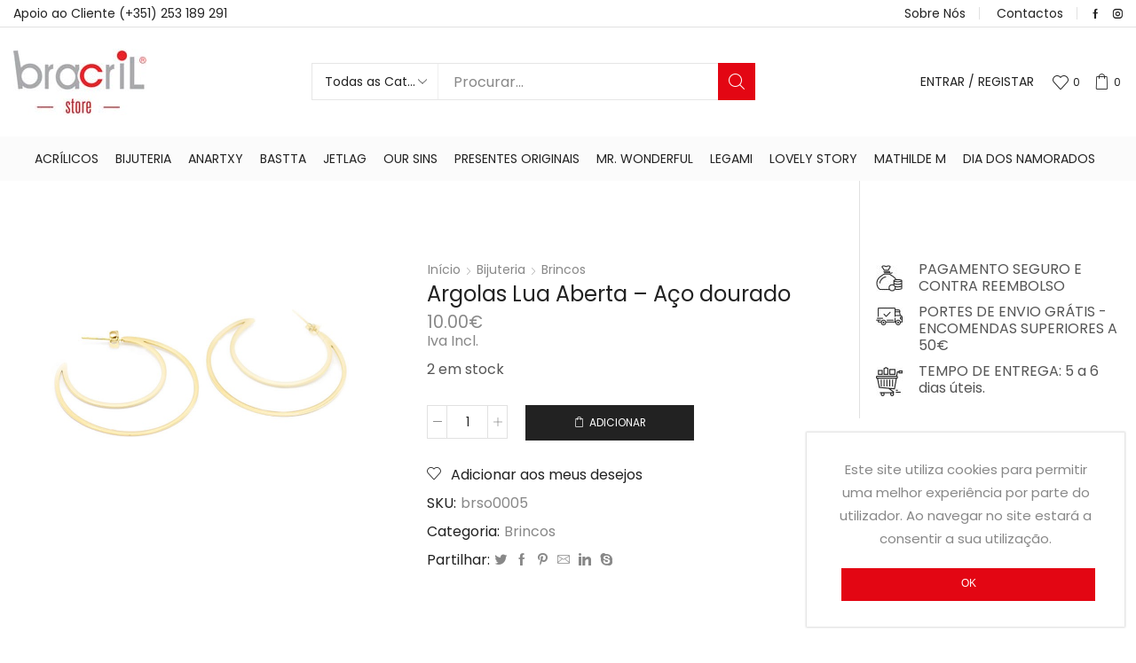

--- FILE ---
content_type: text/html; charset=UTF-8
request_url: https://bracrilstore.pt/product/argolas-lua-aberta-aco-dourado/
body_size: 28848
content:
<!DOCTYPE html>
<html lang="pt-PT" xmlns:og="http://opengraphprotocol.org/schema/" xmlns:fb="http://www.facebook.com/2008/fbml">
<head>
	<meta charset="UTF-8" />
	<meta name="viewport" content="user-scalable=1, width=device-width, initial-scale=1, maximum-scale=2.0"/>
					<script>document.documentElement.className = document.documentElement.className + ' yes-js js_active js'</script>
			<title>Argolas Lua Aberta – Aço dourado &#8211; Bracril Store</title>
<meta name='robots' content='max-image-preview:large' />
<link href='https://fonts.gstatic.com' crossorigin rel='preconnect' />
<link rel="alternate" type="application/rss+xml" title="Bracril Store &raquo; Feed" href="https://bracrilstore.pt/feed/" />
<link rel="alternate" type="application/rss+xml" title="Bracril Store &raquo; Feed de comentários" href="https://bracrilstore.pt/comments/feed/" />
<link rel='stylesheet' id='wc-block-style-css' href='https://bracrilstore.pt/wp-content/plugins/woo-gutenberg-products-block/build/style.css' type='text/css' media='all' />
<link rel='stylesheet' id='jquery-selectBox-css' href='https://bracrilstore.pt/wp-content/plugins/yith-woocommerce-wishlist/assets/css/jquery.selectBox.css' type='text/css' media='all' />
<link rel='stylesheet' id='yith-wcwl-font-awesome-css' href='https://bracrilstore.pt/wp-content/plugins/yith-woocommerce-wishlist/assets/css/font-awesome.min.css' type='text/css' media='all' />
<link rel='stylesheet' id='yith-wcwl-main-css' href='https://bracrilstore.pt/wp-content/plugins/yith-woocommerce-wishlist/assets/css/style.css' type='text/css' media='all' />
<style id='yith-wcwl-main-inline-css' type='text/css'>
.wishlist_table .add_to_cart, a.add_to_wishlist.button.alt { border-radius: 16px; -moz-border-radius: 16px; -webkit-border-radius: 16px; }
</style>
<link rel='stylesheet' id='classic-theme-styles-css' href='https://bracrilstore.pt/wp-includes/css/classic-themes.min.css' type='text/css' media='all' />
<style id='global-styles-inline-css' type='text/css'>
body{--wp--preset--color--black: #000000;--wp--preset--color--cyan-bluish-gray: #abb8c3;--wp--preset--color--white: #ffffff;--wp--preset--color--pale-pink: #f78da7;--wp--preset--color--vivid-red: #cf2e2e;--wp--preset--color--luminous-vivid-orange: #ff6900;--wp--preset--color--luminous-vivid-amber: #fcb900;--wp--preset--color--light-green-cyan: #7bdcb5;--wp--preset--color--vivid-green-cyan: #00d084;--wp--preset--color--pale-cyan-blue: #8ed1fc;--wp--preset--color--vivid-cyan-blue: #0693e3;--wp--preset--color--vivid-purple: #9b51e0;--wp--preset--gradient--vivid-cyan-blue-to-vivid-purple: linear-gradient(135deg,rgba(6,147,227,1) 0%,rgb(155,81,224) 100%);--wp--preset--gradient--light-green-cyan-to-vivid-green-cyan: linear-gradient(135deg,rgb(122,220,180) 0%,rgb(0,208,130) 100%);--wp--preset--gradient--luminous-vivid-amber-to-luminous-vivid-orange: linear-gradient(135deg,rgba(252,185,0,1) 0%,rgba(255,105,0,1) 100%);--wp--preset--gradient--luminous-vivid-orange-to-vivid-red: linear-gradient(135deg,rgba(255,105,0,1) 0%,rgb(207,46,46) 100%);--wp--preset--gradient--very-light-gray-to-cyan-bluish-gray: linear-gradient(135deg,rgb(238,238,238) 0%,rgb(169,184,195) 100%);--wp--preset--gradient--cool-to-warm-spectrum: linear-gradient(135deg,rgb(74,234,220) 0%,rgb(151,120,209) 20%,rgb(207,42,186) 40%,rgb(238,44,130) 60%,rgb(251,105,98) 80%,rgb(254,248,76) 100%);--wp--preset--gradient--blush-light-purple: linear-gradient(135deg,rgb(255,206,236) 0%,rgb(152,150,240) 100%);--wp--preset--gradient--blush-bordeaux: linear-gradient(135deg,rgb(254,205,165) 0%,rgb(254,45,45) 50%,rgb(107,0,62) 100%);--wp--preset--gradient--luminous-dusk: linear-gradient(135deg,rgb(255,203,112) 0%,rgb(199,81,192) 50%,rgb(65,88,208) 100%);--wp--preset--gradient--pale-ocean: linear-gradient(135deg,rgb(255,245,203) 0%,rgb(182,227,212) 50%,rgb(51,167,181) 100%);--wp--preset--gradient--electric-grass: linear-gradient(135deg,rgb(202,248,128) 0%,rgb(113,206,126) 100%);--wp--preset--gradient--midnight: linear-gradient(135deg,rgb(2,3,129) 0%,rgb(40,116,252) 100%);--wp--preset--duotone--dark-grayscale: url('#wp-duotone-dark-grayscale');--wp--preset--duotone--grayscale: url('#wp-duotone-grayscale');--wp--preset--duotone--purple-yellow: url('#wp-duotone-purple-yellow');--wp--preset--duotone--blue-red: url('#wp-duotone-blue-red');--wp--preset--duotone--midnight: url('#wp-duotone-midnight');--wp--preset--duotone--magenta-yellow: url('#wp-duotone-magenta-yellow');--wp--preset--duotone--purple-green: url('#wp-duotone-purple-green');--wp--preset--duotone--blue-orange: url('#wp-duotone-blue-orange');--wp--preset--font-size--small: 13px;--wp--preset--font-size--medium: 20px;--wp--preset--font-size--large: 36px;--wp--preset--font-size--x-large: 42px;--wp--preset--spacing--20: 0.44rem;--wp--preset--spacing--30: 0.67rem;--wp--preset--spacing--40: 1rem;--wp--preset--spacing--50: 1.5rem;--wp--preset--spacing--60: 2.25rem;--wp--preset--spacing--70: 3.38rem;--wp--preset--spacing--80: 5.06rem;}:where(.is-layout-flex){gap: 0.5em;}body .is-layout-flow > .alignleft{float: left;margin-inline-start: 0;margin-inline-end: 2em;}body .is-layout-flow > .alignright{float: right;margin-inline-start: 2em;margin-inline-end: 0;}body .is-layout-flow > .aligncenter{margin-left: auto !important;margin-right: auto !important;}body .is-layout-constrained > .alignleft{float: left;margin-inline-start: 0;margin-inline-end: 2em;}body .is-layout-constrained > .alignright{float: right;margin-inline-start: 2em;margin-inline-end: 0;}body .is-layout-constrained > .aligncenter{margin-left: auto !important;margin-right: auto !important;}body .is-layout-constrained > :where(:not(.alignleft):not(.alignright):not(.alignfull)){max-width: var(--wp--style--global--content-size);margin-left: auto !important;margin-right: auto !important;}body .is-layout-constrained > .alignwide{max-width: var(--wp--style--global--wide-size);}body .is-layout-flex{display: flex;}body .is-layout-flex{flex-wrap: wrap;align-items: center;}body .is-layout-flex > *{margin: 0;}:where(.wp-block-columns.is-layout-flex){gap: 2em;}.has-black-color{color: var(--wp--preset--color--black) !important;}.has-cyan-bluish-gray-color{color: var(--wp--preset--color--cyan-bluish-gray) !important;}.has-white-color{color: var(--wp--preset--color--white) !important;}.has-pale-pink-color{color: var(--wp--preset--color--pale-pink) !important;}.has-vivid-red-color{color: var(--wp--preset--color--vivid-red) !important;}.has-luminous-vivid-orange-color{color: var(--wp--preset--color--luminous-vivid-orange) !important;}.has-luminous-vivid-amber-color{color: var(--wp--preset--color--luminous-vivid-amber) !important;}.has-light-green-cyan-color{color: var(--wp--preset--color--light-green-cyan) !important;}.has-vivid-green-cyan-color{color: var(--wp--preset--color--vivid-green-cyan) !important;}.has-pale-cyan-blue-color{color: var(--wp--preset--color--pale-cyan-blue) !important;}.has-vivid-cyan-blue-color{color: var(--wp--preset--color--vivid-cyan-blue) !important;}.has-vivid-purple-color{color: var(--wp--preset--color--vivid-purple) !important;}.has-black-background-color{background-color: var(--wp--preset--color--black) !important;}.has-cyan-bluish-gray-background-color{background-color: var(--wp--preset--color--cyan-bluish-gray) !important;}.has-white-background-color{background-color: var(--wp--preset--color--white) !important;}.has-pale-pink-background-color{background-color: var(--wp--preset--color--pale-pink) !important;}.has-vivid-red-background-color{background-color: var(--wp--preset--color--vivid-red) !important;}.has-luminous-vivid-orange-background-color{background-color: var(--wp--preset--color--luminous-vivid-orange) !important;}.has-luminous-vivid-amber-background-color{background-color: var(--wp--preset--color--luminous-vivid-amber) !important;}.has-light-green-cyan-background-color{background-color: var(--wp--preset--color--light-green-cyan) !important;}.has-vivid-green-cyan-background-color{background-color: var(--wp--preset--color--vivid-green-cyan) !important;}.has-pale-cyan-blue-background-color{background-color: var(--wp--preset--color--pale-cyan-blue) !important;}.has-vivid-cyan-blue-background-color{background-color: var(--wp--preset--color--vivid-cyan-blue) !important;}.has-vivid-purple-background-color{background-color: var(--wp--preset--color--vivid-purple) !important;}.has-black-border-color{border-color: var(--wp--preset--color--black) !important;}.has-cyan-bluish-gray-border-color{border-color: var(--wp--preset--color--cyan-bluish-gray) !important;}.has-white-border-color{border-color: var(--wp--preset--color--white) !important;}.has-pale-pink-border-color{border-color: var(--wp--preset--color--pale-pink) !important;}.has-vivid-red-border-color{border-color: var(--wp--preset--color--vivid-red) !important;}.has-luminous-vivid-orange-border-color{border-color: var(--wp--preset--color--luminous-vivid-orange) !important;}.has-luminous-vivid-amber-border-color{border-color: var(--wp--preset--color--luminous-vivid-amber) !important;}.has-light-green-cyan-border-color{border-color: var(--wp--preset--color--light-green-cyan) !important;}.has-vivid-green-cyan-border-color{border-color: var(--wp--preset--color--vivid-green-cyan) !important;}.has-pale-cyan-blue-border-color{border-color: var(--wp--preset--color--pale-cyan-blue) !important;}.has-vivid-cyan-blue-border-color{border-color: var(--wp--preset--color--vivid-cyan-blue) !important;}.has-vivid-purple-border-color{border-color: var(--wp--preset--color--vivid-purple) !important;}.has-vivid-cyan-blue-to-vivid-purple-gradient-background{background: var(--wp--preset--gradient--vivid-cyan-blue-to-vivid-purple) !important;}.has-light-green-cyan-to-vivid-green-cyan-gradient-background{background: var(--wp--preset--gradient--light-green-cyan-to-vivid-green-cyan) !important;}.has-luminous-vivid-amber-to-luminous-vivid-orange-gradient-background{background: var(--wp--preset--gradient--luminous-vivid-amber-to-luminous-vivid-orange) !important;}.has-luminous-vivid-orange-to-vivid-red-gradient-background{background: var(--wp--preset--gradient--luminous-vivid-orange-to-vivid-red) !important;}.has-very-light-gray-to-cyan-bluish-gray-gradient-background{background: var(--wp--preset--gradient--very-light-gray-to-cyan-bluish-gray) !important;}.has-cool-to-warm-spectrum-gradient-background{background: var(--wp--preset--gradient--cool-to-warm-spectrum) !important;}.has-blush-light-purple-gradient-background{background: var(--wp--preset--gradient--blush-light-purple) !important;}.has-blush-bordeaux-gradient-background{background: var(--wp--preset--gradient--blush-bordeaux) !important;}.has-luminous-dusk-gradient-background{background: var(--wp--preset--gradient--luminous-dusk) !important;}.has-pale-ocean-gradient-background{background: var(--wp--preset--gradient--pale-ocean) !important;}.has-electric-grass-gradient-background{background: var(--wp--preset--gradient--electric-grass) !important;}.has-midnight-gradient-background{background: var(--wp--preset--gradient--midnight) !important;}.has-small-font-size{font-size: var(--wp--preset--font-size--small) !important;}.has-medium-font-size{font-size: var(--wp--preset--font-size--medium) !important;}.has-large-font-size{font-size: var(--wp--preset--font-size--large) !important;}.has-x-large-font-size{font-size: var(--wp--preset--font-size--x-large) !important;}
.wp-block-navigation a:where(:not(.wp-element-button)){color: inherit;}
:where(.wp-block-columns.is-layout-flex){gap: 2em;}
.wp-block-pullquote{font-size: 1.5em;line-height: 1.6;}
</style>
<link rel='stylesheet' id='contact-form-7-css' href='https://bracrilstore.pt/wp-content/plugins/contact-form-7/includes/css/styles.css' type='text/css' media='all' />
<link rel='stylesheet' id='cookie-notice-front-css' href='https://bracrilstore.pt/wp-content/plugins/cookie-notice/css/front.min.css' type='text/css' media='all' />
<link rel='stylesheet' id='rs-plugin-settings-css' href='https://bracrilstore.pt/wp-content/plugins/revslider/public/assets/css/settings.css?ver=5.4.8' type='text/css' media='all' />
<style id='rs-plugin-settings-inline-css' type='text/css'>
#rs-demo-id {}
</style>
<link rel='stylesheet' id='wcpa-frontend-css' href='https://bracrilstore.pt/wp-content/plugins/woo-custom-product-addons/assets/css/frontend.min.css' type='text/css' media='all' />
<style id='woocommerce-inline-inline-css' type='text/css'>
.woocommerce form .form-row .required { visibility: visible; }
</style>
<link rel='stylesheet' id='woocommerce_prettyPhoto_css-css' href='//bracrilstore.pt/wp-content/plugins/woocommerce/assets/css/prettyPhoto.css' type='text/css' media='all' />
<link rel='stylesheet' id='parent-style-css' href='https://bracrilstore.pt/wp-content/themes/xstore/xstore.css' type='text/css' media='all' />
<link rel='stylesheet' id='child-style-css' href='https://bracrilstore.pt/wp-content/themes/xstore-child/style.css' type='text/css' media='all' />
<!--[if lt IE 9]>
<link rel='stylesheet' id='vc_lte_ie9-css' href='https://bracrilstore.pt/wp-content/plugins/js_composer/assets/css/vc_lte_ie9.min.css' type='text/css' media='screen' />
<![endif]-->
<link rel='stylesheet' id='woo-variation-swatches-css' href='https://bracrilstore.pt/wp-content/plugins/woo-variation-swatches/assets/css/frontend.min.css' type='text/css' media='all' />
<style id='woo-variation-swatches-inline-css' type='text/css'>
.variable-item:not(.radio-variable-item) { width : 30px; height : 30px; } .woo-variation-swatches-style-squared .button-variable-item { min-width : 30px; } .button-variable-item span { font-size : 16px; }
</style>
<link rel='stylesheet' id='woo-variation-swatches-theme-override-css' href='https://bracrilstore.pt/wp-content/plugins/woo-variation-swatches/assets/css/wvs-theme-override.min.css' type='text/css' media='all' />
<link rel='stylesheet' id='woo-variation-swatches-tooltip-css' href='https://bracrilstore.pt/wp-content/plugins/woo-variation-swatches/assets/css/frontend-tooltip.min.css' type='text/css' media='all' />
<link rel='stylesheet' id='fa-css' href='https://bracrilstore.pt/wp-content/themes/xstore/css/font-awesome.min.css' type='text/css' media='all' />
<link rel='stylesheet' id='et-icons-css' href='https://bracrilstore.pt/wp-content/themes/xstore/css/xstore-icons-light.css' type='text/css' media='all' />
<link rel='stylesheet' id='js_composer_front-css' href='https://bracrilstore.pt/wp-content/plugins/js_composer/assets/css/js_composer.min.css' type='text/css' media='all' />
<script type='text/javascript' src='https://bracrilstore.pt/wp-includes/js/jquery/jquery.min.js' id='jquery-core-js'></script>
<script type='text/javascript' src='https://bracrilstore.pt/wp-includes/js/jquery/jquery-migrate.min.js' id='jquery-migrate-js'></script>
<script type='text/javascript' id='cookie-notice-front-js-extra'>
/* <![CDATA[ */
var cnArgs = {"ajaxurl":"https:\/\/bracrilstore.pt\/wp-admin\/admin-ajax.php","hideEffect":"fade","onScroll":"","onScrollOffset":"100","cookieName":"cookie_notice_accepted","cookieValue":"true","cookieTime":"2592000","cookiePath":"\/","cookieDomain":"","redirection":"","cache":"","refuse":"","revoke_cookies":"0","revoke_cookies_opt":"automatic","secure":"1"};
/* ]]> */
</script>
<script type='text/javascript' src='https://bracrilstore.pt/wp-content/plugins/cookie-notice/js/front.min.js' id='cookie-notice-front-js'></script>
<script type='text/javascript' src='https://bracrilstore.pt/wp-content/plugins/revslider/public/assets/js/jquery.themepunch.tools.min.js?ver=5.4.8' id='tp-tools-js'></script>
<script type='text/javascript' src='https://bracrilstore.pt/wp-content/plugins/revslider/public/assets/js/jquery.themepunch.revolution.min.js?ver=5.4.8' id='revmin-js'></script>
<script type='text/javascript' src='https://bracrilstore.pt/wp-content/plugins/woocommerce/assets/js/jquery-blockui/jquery.blockUI.min.js' id='jquery-blockui-js'></script>
<script type='text/javascript' id='wc-add-to-cart-js-extra'>
/* <![CDATA[ */
var wc_add_to_cart_params = {"ajax_url":"\/wp-admin\/admin-ajax.php","wc_ajax_url":"\/?wc-ajax=%%endpoint%%","i18n_view_cart":"Ver carrinho","cart_url":"https:\/\/bracrilstore.pt\/carrinho\/","is_cart":"","cart_redirect_after_add":"no"};
/* ]]> */
</script>
<script type='text/javascript' src='https://bracrilstore.pt/wp-content/plugins/woocommerce/assets/js/frontend/add-to-cart.min.js' id='wc-add-to-cart-js'></script>
<script type='text/javascript' src='https://bracrilstore.pt/wp-content/plugins/js_composer/assets/js/vendors/woocommerce-add-to-cart.js' id='vc_woocommerce-add-to-cart-js-js'></script>
<script type='text/javascript' id='et-woo-swatches-js-extra'>
/* <![CDATA[ */
var sten_wc_params = {"ajax_url":"https:\/\/bracrilstore.pt\/wp-admin\/admin-ajax.php","is_customize_preview":"","is_singular_product":"1","add_to_cart_btn_text":"Add  to cart","read_more_btn_text":"Read More","select_options_btn_text":"Select options"};
/* ]]> */
</script>
<script type='text/javascript' src='https://bracrilstore.pt/wp-content/plugins/et-core-plugin/inc/st-woo-swatches/public/js/frontend.js' id='et-woo-swatches-js'></script>
<link rel="https://api.w.org/" href="https://bracrilstore.pt/wp-json/" /><link rel="alternate" type="application/json" href="https://bracrilstore.pt/wp-json/wp/v2/product/4663" /><link rel="EditURI" type="application/rsd+xml" title="RSD" href="https://bracrilstore.pt/xmlrpc.php?rsd" />
<link rel="wlwmanifest" type="application/wlwmanifest+xml" href="https://bracrilstore.pt/wp-includes/wlwmanifest.xml" />
<meta name="generator" content="WordPress 6.1.9" />
<meta name="generator" content="WooCommerce 3.8.1" />
<meta name="generator" content="STWooSwatches by SThemes"/>
<link rel="canonical" href="https://bracrilstore.pt/product/argolas-lua-aberta-aco-dourado/" />
<link rel='shortlink' href='https://bracrilstore.pt/?p=4663' />
<link rel="alternate" type="application/json+oembed" href="https://bracrilstore.pt/wp-json/oembed/1.0/embed?url=https%3A%2F%2Fbracrilstore.pt%2Fproduct%2Fargolas-lua-aberta-aco-dourado%2F" />
<link rel="alternate" type="text/xml+oembed" href="https://bracrilstore.pt/wp-json/oembed/1.0/embed?url=https%3A%2F%2Fbracrilstore.pt%2Fproduct%2Fargolas-lua-aberta-aco-dourado%2F&#038;format=xml" />
	<noscript><style>.woocommerce-product-gallery{ opacity: 1 !important; }</style></noscript>
	<meta name="generator" content="Powered by WPBakery Page Builder - drag and drop page builder for WordPress."/>
<meta name="generator" content="Powered by Slider Revolution 5.4.8 - responsive, Mobile-Friendly Slider Plugin for WordPress with comfortable drag and drop interface." />
<link rel="icon" href="https://bracrilstore.pt/wp-content/uploads/2020/06/cropped-favicon-32x32.png" sizes="32x32" />
<link rel="icon" href="https://bracrilstore.pt/wp-content/uploads/2020/06/cropped-favicon-192x192.png" sizes="192x192" />
<link rel="apple-touch-icon" href="https://bracrilstore.pt/wp-content/uploads/2020/06/cropped-favicon-180x180.png" />
<meta name="msapplication-TileImage" content="https://bracrilstore.pt/wp-content/uploads/2020/06/cropped-favicon-270x270.png" />
<script type="text/javascript">function setREVStartSize(e){									
						try{ e.c=jQuery(e.c);var i=jQuery(window).width(),t=9999,r=0,n=0,l=0,f=0,s=0,h=0;
							if(e.responsiveLevels&&(jQuery.each(e.responsiveLevels,function(e,f){f>i&&(t=r=f,l=e),i>f&&f>r&&(r=f,n=e)}),t>r&&(l=n)),f=e.gridheight[l]||e.gridheight[0]||e.gridheight,s=e.gridwidth[l]||e.gridwidth[0]||e.gridwidth,h=i/s,h=h>1?1:h,f=Math.round(h*f),"fullscreen"==e.sliderLayout){var u=(e.c.width(),jQuery(window).height());if(void 0!=e.fullScreenOffsetContainer){var c=e.fullScreenOffsetContainer.split(",");if (c) jQuery.each(c,function(e,i){u=jQuery(i).length>0?u-jQuery(i).outerHeight(!0):u}),e.fullScreenOffset.split("%").length>1&&void 0!=e.fullScreenOffset&&e.fullScreenOffset.length>0?u-=jQuery(window).height()*parseInt(e.fullScreenOffset,0)/100:void 0!=e.fullScreenOffset&&e.fullScreenOffset.length>0&&(u-=parseInt(e.fullScreenOffset,0))}f=u}else void 0!=e.minHeight&&f<e.minHeight&&(f=e.minHeight);e.c.closest(".rev_slider_wrapper").css({height:f})					
						}catch(d){console.log("Failure at Presize of Slider:"+d)}						
					};</script>
<style id="kirki-inline-styles">.header-logo img{max-width:150px;}.breadcrumbs-type-disable.et-header-not-overlap:not(.home) .header-wrapper{margin-bottom:30px;}.header-bg-block, .header-vertical .container-wrapper, .header-vertical .menu-main-container, .header-vertical .nav-sublist-dropdown, .header-vertical .menu .nav-sublist-dropdown ul > li ul, .header-vertical .nav-sublist-dropdown ul > li .nav-sublist ul{background:transparent;background-color:transparent;}.navbar-header .shopping-container .cart-bag .badge-number, .navbar-header .et-wishlist-widget .wishlist-count{color:rgba(34,34,34,1);background-color:rgba(255,255,255,1);}.header-wrapper .navigation-wrapper, .header-wrapper.header-center3 .navigation-wrapper, .header-wrapper.header-advanced .navigation-wrapper, .header-advanced .navigation-wrapper:before{background-color:rgba(251,251,251,1);}.header-wrapper.header-center3 .navigation-wrapper .menu-inner, .header-wrapper.header-center3.header-color-white .navigation-wrapper .menu-inner, .header-wrapper .navigation-wrapper .menu-inner{border-color:rgba(251,251,251,1);}.menu-wrapper > .menu-main-container > .menu > li, .menu-wrapper > .menu-main-container > .menu > .header-search, .fullscreen-menu .menu > li{border-style:none;}.menu-wrapper > .menu-main-container > .menu > li:hover, .menu-wrapper > .menu-main-container > .menu > .header-search:hover, .fullscreen-menu .menu > li:hover{border-style:none;}.fixed-header .menu-wrapper .menu > li, .fixed-header .menu-wrapper .menu > .header-search, .fixed-header .menu-wrapper .header-search{border-style:none;}.fixed-header .menu-wrapper .menu > li:hover, .fixed-header .menu-wrapper .header-search:hover{border-style:none;}.nav-sublist-dropdown{border-style:solid;}.mobile-menu-wrapper .header-search.act-default .search-btn, .mobile-menu-wrapper .header-search.act-default input[type="text"]{border-style:solid;}.secondary-menu-wrapper .secondary-title{background-color:transparent;border-color:transparent;color:rgba(34,34,34,1);}.secondary-menu-wrapper .menu{border-bottom-style:solid;}.secondary-menu-wrapper .menu, .secondary-title{border-left-style:solid;border-right-style:solid;border-top-width:!important;border-right-width:!important;border-bottom-width:!important;border-left-width:!important;}.secondary-menu-wrapper .menu > li > a{border-bottom-width:0px;}.page-heading{background:transparent;background-color:transparent;}footer.footer:after{border-bottom-width:1px;border-bottom-style:solid;border-bottom-color:#393939;}.active-color, .cart-widget-products a:hover, .price ins .amount, .cart ins .amount, .product-price ins .amount, .tabs .tab-title.opened, .tabs .tab-title.opened:hover, .post-comments-count:hover, .meta-post a[rel=author]:hover, .read-more, span.active, .active-link, .active-link:hover, ul.active > li:before, .author-info .author-link, .comment-reply-link, .wpb-js-composer .vc_tta-container .vc_tta-color-grey.vc_tta-style-classic .vc_tta-tab.vc_active>a, .meta-post-timeline .time-mon, .portfolio-filters .active, .portfolio-item .firstLetter, .item-design-mega-menu .item-level-1 > a:hover, .text-color-dark .category-grid .categories-mask span, .team-member .member-details h5, .team-member .member-content .et-follow-buttons a, .product-content .out-of-stock, .price_slider_wrapper .button:hover, #etheme-popup-holder .mfp-close:hover:before, .etheme_widget_brands li a strong, .sidebar-widget ul li.current-cat > a, .sidebar-widget ul li > ul.children li.current-cat > a, table.cart .product-details .product-title:hover, .menu-wrapper > .menu-main-container .menu > .current-menu-item > a, .mobile-menu-wrapper .menu li:hover > .open-child, .mobile-menu-wrapper .menu > li .sub-menu .menu-show-all a, .item-design-mega-menu .nav-sublist-dropdown .nav-sublist li.current-menu-item a, .item-design-dropdown .nav-sublist-dropdown ul > li.current-menu-item > a, .product-content .yith-wcwl-add-to-wishlist a:hover, .product-content .compare:hover, .et-wishlist-widget .wishlist-dropdown li .product-title a:hover, .content-product .et-wishlist-holder .yith-wcwl-wishlistexistsbrowse a, .content-product .et-wishlist-holder .yith-wcwl-wishlistaddedbrowse a, .woocommerce-MyAccount-navigation li.is-active a, .sb-infinite-scroll-load-more:not(.finished):hover, .secondary-menu-wrapper .menu li > a:hover, .secondary-menu-wrapper .nav-sublist-dropdown .item-link:hover, .secondary-menu-wrapper .nav-sublist-dropdown .menu-item-has-children .nav-sublist ul > li > a:hover, .secondary-menu-wrapper .item-design-dropdown.menu-item-has-children ul .item-level-1 a:hover, .mc4wp-alert.mc4wp-error, .et-tabs-wrapper.title-hover .tabs-nav li a span, .fullscreen-menu .menu > li > a:hover, .slide-view-timeline2 .meta-post-timeline .time-day, article.content-timeline2 .meta-post-timeline .time-day, article.content-timeline .meta-post-timeline .time-day, .content-grid2 .meta-post-timeline .time-day, .menu-social-icons li a:hover, .product-view-booking .content-product .button.compare:hover:before, .et-menu-list .item-title-holder a:hover, .product-stock .stock-count, .mfp-close:hover:before, #cboxClose:hover:before, .posts-nav-btn:hover .button{color:#e30613;}.tagcloud a:hover, .button.active, .btn.active, .btn.active:hover, .btn-advanced, .btn-underline:after, input[type=submit].btn-advanced, .button:hover, .btn:hover, input[type=submit]:hover, .price_slider_wrapper .ui-slider .ui-slider-handle, .price_slider_wrapper .ui-slider-range, .woocommerce-pagination ul li .current, .woocommerce-pagination ul li a:hover, .etheme-pagination .current, .etheme-pagination a:hover, .dokan-pagination-container li a:hover, .dokan-pagination-container .dokan-pagination li.active a, .wpb_tabs .wpb_tabs_nav li a.opened span:after, table.shop_table .remove-item:hover, .active-link:before, .block-title .label, .form-row.place-order .button, .wp-picture .post-categories, .portfolio-filters li a:after, .vc_tta-color-grey.vc_tta-style-classic .vc_tta-tab.vc_active > a:after, .vc_tta-style-classic .vc_tta-panel.vc_active .vc_tta-panel-heading a span:after, .global-post-template-large .post-categories, .global-post-template-large2 .post-categories, .portfolio-item .portfolio-image, .item-design-posts-subcategories .posts-content .post-preview-thumbnail .post-category, .ibox-block .ibox-symbol i, ol.active > li:before, span.dropcap.dark, .product-information .yith-wcwl-add-to-wishlist a:hover:before, .product-information .yith-wcwl-add-to-wishlist .yith-wcwl-wishlistexistsbrowse a:before, .product-information .yith-wcwl-add-to-wishlist .yith-wcwl-wishlistaddedbrowse a:before, .wp-picture .blog-mask:before, .flexslider .flex-direction-nav a:hover, .tagcloud a:hover, .footer.text-color-light .tagcloud a:hover, .widget_search button:hover, .openswatch_widget_layered_nav ul li.chosen, .openswatch_widget_layered_nav ul li:hover, ul.swatch li.selected, .et-products-navigation > div:hover, .product-stock .stock-line-inner, .et-looks .et-looks-nav li.active a, .et-looks .et-looks-nav li:hover a, .read-more:before, .team-member .member-image:before, #cookie-notice .button, #cookie-notice .button.bootstrap, #cookie-notice .button.wp-default, #cookie-notice .button.wp-default:hover, div.pp_default .pp_content_container a.pp_next:hover, div.pp_default .pp_content_container a.pp_previous:hover, .header-wrapper.header-advanced .header-search.act-default [role=searchform] .btn, .content-framed .content-article .read-more, .l2d-body footer .coupon-code .cc-wrapper .closed-text, .et-tabs-wrapper.title-hover .tabs-nav li:hover a span:hover, .et-tabs-wrapper.title-hover .tabs-nav li.et-opened a span:hover, .et-tabs-wrapper.title-hover .tabs-nav .delimiter, .header-xstore .menu-wrapper .menu-main-container > .menu > li > a:after, .header-xstore .menu-wrapper .menu-main-container > .menu > li > a:hover:after, .header-xstore .menu-wrapper .menu-main-container > .menu > li.current-menu-item > a:after, .et-mailchimp:not(.dark) input[type=submit], .team-member.member-type-2:hover .content-section, .slide-view-timeline2:hover .meta-post-timeline, article.content-timeline2:hover .meta-post-timeline, article.content-timeline:hover .meta-post-timeline, .content-grid2:hover .meta-post-timeline, .content-grid2:hover .meta-post-timeline, .et-wishlist-widget span.wishlist-count, .shopping-container .cart-bag .badge-number, .btn-view-wishlist, .btn-checkout{background-color:#e30613;}.tagcloud a:hover, .button.active, .btn.active, .btn.active:hover, .btn-advanced, input[type=submit].btn-advanced, .button:hover, input[type=submit]:hover, .btn:hover, .form-row.place-order .button, .woocommerce-pagination ul li span.current, .woocommerce-pagination ul li a:hover, .etheme-pagination .current, .etheme-pagination a:hover, .dokan-pagination-container li a:hover, .dokan-pagination-container .dokan-pagination li.active a, .widget_search button:hover, table.cart .remove-item:hover, .openswatch_widget_layered_nav ul li.chosen, .openswatch_widget_layered_nav ul li:hover, .et-tabs-wrapper .tabs-nav li.et-opened:before, .et-tabs-wrapper .tabs .accordion-title.opened:before, .btn-view-wishlist, .btn-checkout, .secondary-menu-wrapper .menu, .secondary-menu-wrapper .secondary-title, .secondary-menu-wrapper .nav-sublist-dropdown, .et-offer .product, .et-tabs-wrapper.title-hover .tabs-nav li a span, .team-member.member-type-2:hover .content-section:before, .slide-view-timeline2 .meta-post-timeline, article.content-timeline2 .timeline-content .meta-post-timeline, article.content-timeline .timeline-content .meta-post-timeline, .content-grid2 .meta-post-timeline, .content-grid2:hover .meta-post-timeline{border-color:#e30613;}.et-timer.dark .time-block .circle-box svg circle{stroke:#e30613;}.swiper-custom-right:before, .swiper-custom-left:before, .swiper-custom-right:hover:before, .swiper-custom-left:hover:before{color:rgba(227,6,19,1);}.btn.small:not(.black):not(.active), .btn.medium:not(.black):not(.active), .btn.big:not(.black):not(.active), input[type="submit"], .content-product .product-details .button, .woocommerce table.wishlist_table td.product-add-to-cart a, .woocommerce-Button, .et_load-posts .btn{border-color:#f2f2f2;border-top-left-radius:0px!important;border-top-right-radius:0px!important;border-bottom-right-radius:0px!important;border-bottom-left-radius:0px!important;border-style:solid;}.btn.small:not(.black):not(.active):hover, .btn.medium:not(.black):not(.active):hover, .btn.big:not(.black):not(.active):hover, input[type="submit"]:hover, .content-product .product-details .button:hover, .woocommerce table.wishlist_table td.product-add-to-cart a:hover, .woocommerce-Button:hover, .et_load-posts .btn:hover{border-style:solid;}.btn.small.black, .btn.medium.black, .btn.big.black, .before-checkout-form .button, .checkout-button, .shipping-calculator-form .button, .single_add_to_cart_button.button, form.login .button, form.register .button, .empty-cart-block .btn, .form-submit input[type="submit"], .my_account_orders .view, .quick-view-popup .product_type_variable, .coupon input[type="submit"], .widget_search button, .widget_product_search button, .woocommerce-product-search button, form.wpcf7-form .wpcf7-submit:not(.active){border-top-left-radius:0px;border-top-right-radius:0px;border-bottom-right-radius:0px;border-bottom-left-radius:0px;}.btn.small.black, .btn.medium.black, .btn.big.black, .before-checkout-form .button, .checkout-button, .shipping-calculator-form .button, .single_add_to_cart_button.button, .single_add_to_cart_button.button:focus, .single_add_to_cart_button.button.disabled, .single_add_to_cart_button.button.disabled:hover, form.login .button, form.register .button, .empty-cart-block .btn, .form-submit input[type="submit"], .form-submit input[type="submit"]:focus, .my_account_orders .view, .quick-view-popup .product_type_variable, .coupon input[type="submit"], .widget_search button, .widget_product_search button, .woocommerce-product-search button, form.wpcf7-form .wpcf7-submit:not(.active){border-color:#262626;}.btn.small.black, .btn.medium.black, .btn.big.black, .checkout-button, .shipping-calculator-form .button, .single_add_to_cart_button.button, form.login .button, form.register .button, .empty-cart-block .btn, .form-submit input[type="submit"], .my_account_orders .view, .quick-view-popup .product_type_variable, .coupon input[type="submit"], .widget_search button, .widget_product_search button, .woocommerce-product-search button, form.wpcf7-form .wpcf7-submit:not(.active){border-style:solid;}.btn.small.black:hover, .btn.medium.black:hover, .btn.big.black:hover, a.checkout-button:hover, .shipping-calculator-form .button:hover, .single_add_to_cart_button.button:hover, .form-row.place-order .button:hover, form.login .button:hover, form.register .button:hover, .empty-cart-block .btn:hover, .form-submit input[type="submit"]:hover, .my_account_orders .view:hover, .quick-view-popup .product_type_variable:hover, .coupon input[type="submit"]:hover, .widget_search button:hover, .widget_product_search button:hover, .woocommerce-product-search button:hover, form.wpcf7-form .wpcf7-submit:not(.active):hover{border-style:solid;}.btn.small.active, .btn.medium.active, .btn.big.active, .product_list_widget .buttons a, .et-wishlist-widget .wishlist-dropdown .buttons .btn-view-wishlist, .btn-checkout, .form-row.place-order .button, .form-row.place-order .button, input[type="submit"].dokan-btn-success, a.dokan-btn-success, .dokan-btn-success, .dokan-dashboard-content .add_note{border-color:#f2f2f2;border-top-left-radius:0px;border-top-right-radius:0px;border-bottom-right-radius:0px;border-bottom-left-radius:0px;border-style:solid;}.btn.small.active:hover, .btn.medium.active:hover, .btn.big.active:hover, .product_list_widget .buttons a:hover, .et-wishlist-widget .wishlist-dropdown .buttons .btn-view-wishlist:hover, .btn-checkout:hover, .form-row.place-order .button:hover, .form-row.place-order .button:hover, input[type="submit"].dokan-btn-success:hover, a.dokan-btn-success:hover, .dokan-btn-success:hover, .dokan-dashboard-content .add_note:hover{border-style:solid;}body, .quantity input[type="number"], .page-wrapper, p{font-family:Poppins;font-weight:400;}h1, h2, h3, h4, h5, h6, .title h3, blockquote, .share-post .share-title, .sidebar-widget .tabs .tab-title, .widget-title, .related-posts .title span, .content-product .product-title a, .results-ajax-list .ajax-item-title, table.cart .product-details .product-title, .product_list_widget li .product-title a, .woocommerce table.wishlist_table .product-name a, .comment-reply-title, .et-tabs .vc_tta-title-text, .single-product-right .product-information-inner .product_title, .single-product-right .product-information-inner h1.title, .post-heading h2 a, .sidebar .recent-posts-widget .post-widget-item h4 a, .et-tabs-wrapper .tabs .accordion-title span, .products-title{font-family:Poppins;}.onsale, .sale-value{background-color:#c62828;-webkit-border-radius:0%;-moz-border-radius:0%;border-radius:0%;}@media only screen and (min-width: 993px){.header-wrapper.header-xstore2 header .container-wrapper, .header-wrapper.header-center2 .container-wrapper{padding-top:!important;padding-bottom:!important;padding-left:!important;padding-right:!important;}}@font-face{font-display:swap;font-family:'Poppins';font-style:normal;font-weight:400;src:url(//fonts.gstatic.com/l/font?kit=pxiEyp8kv8JHgFVrFJM&skey=87759fb096548f6d&v=v24) format('woff');}</style><style type="text/css" class="et_custom-css">.header-advanced .header-search.act-default [role="searchform"] .btn:before{background-color:transparent}.onsale,.sale-value{}@media (min-width:1200px){.container,div.container,.single-product .woocommerce-message,.single-product .woocommerce-error,.single-product .woocommerce-info{max-width:1555px;width:100%}.footer:after{width:1525px;max-width:100%}.boxed .template-container,.framed .template-container{width:1585px;max-width:100%}.boxed .header-wrapper,.framed .header-wrapper{width:1585px;max-width:100%}}.page-heading{margin-bottom:15px}.swiper-container.thumbnails li.thumbnail-item{opacity:0;height:0}.swiper-container.thumbnails.second-initialized li.thumbnail-item{opacity:1;height:auto}.page-heading{background-image:none!important;margin-bottom:15px}</style><noscript><style> .wpb_animate_when_almost_visible { opacity: 1; }</style></noscript><!-- WooCommerce Google Analytics Integration -->
		<script type='text/javascript'>
			var gaProperty = 'UA-157999474-1';
			var disableStr = 'ga-disable-' + gaProperty;
			if ( document.cookie.indexOf( disableStr + '=true' ) > -1 ) {
				window[disableStr] = true;
			}
			function gaOptout() {
				document.cookie = disableStr + '=true; expires=Thu, 31 Dec 2099 23:59:59 UTC; path=/';
				window[disableStr] = true;
			}
		</script>
		<script type='text/javascript'>(function(i,s,o,g,r,a,m){i['GoogleAnalyticsObject']=r;i[r]=i[r]||function(){
		(i[r].q=i[r].q||[]).push(arguments)},i[r].l=1*new Date();a=s.createElement(o),
		m=s.getElementsByTagName(o)[0];a.async=1;a.src=g;m.parentNode.insertBefore(a,m)
		})(window,document,'script', '//www.google-analytics.com/analytics.js','ga');ga( 'create', 'UA-157999474-1', 'auto' );ga( 'require', 'displayfeatures' );ga( 'require', 'linkid' );ga( 'set', 'anonymizeIp', true );
		ga( 'set', 'dimension1', 'no' );
ga( 'require', 'ecommerce', 'ecommerce.js');</script>
		<!-- /WooCommerce Google Analytics Integration --></head>

<body class="product-template-default single single-product postid-4663 theme-xstore cookies-not-set woocommerce woocommerce-page woocommerce-no-js woo-variation-swatches woo-variation-swatches-theme-xstore-child woo-variation-swatches-theme-child-xstore woo-variation-swatches-style-squared woo-variation-swatches-attribute-behavior-blur woo-variation-swatches-tooltip-enabled woo-variation-swatches-stylesheet-enabled fixed- breadcrumbs-type-left2 wide cart-widget-on et_cart-type-1 search-widget-on et-header-boxed et-header-not-overlap et-header-fixed header-smart-responsive  et-toppanel-off et-preloader-off et-catalog-off et-footer-fixed-off mega-menus-full-width s_widgets-open-close etheme_masonry_on et-secondary-menu-off et-secondary-visibility-on_hover et-secondary-darkerning-on global-post-template-default global-header-advanced global-product-name-on et-enable-swatch et-old-browser st-swatch-plugin wpb-js-composer js-comp-ver-6.0.5 vc_responsive">
<svg xmlns="http://www.w3.org/2000/svg" viewBox="0 0 0 0" width="0" height="0" focusable="false" role="none" style="visibility: hidden; position: absolute; left: -9999px; overflow: hidden;" ><defs><filter id="wp-duotone-dark-grayscale"><feColorMatrix color-interpolation-filters="sRGB" type="matrix" values=" .299 .587 .114 0 0 .299 .587 .114 0 0 .299 .587 .114 0 0 .299 .587 .114 0 0 " /><feComponentTransfer color-interpolation-filters="sRGB" ><feFuncR type="table" tableValues="0 0.49803921568627" /><feFuncG type="table" tableValues="0 0.49803921568627" /><feFuncB type="table" tableValues="0 0.49803921568627" /><feFuncA type="table" tableValues="1 1" /></feComponentTransfer><feComposite in2="SourceGraphic" operator="in" /></filter></defs></svg><svg xmlns="http://www.w3.org/2000/svg" viewBox="0 0 0 0" width="0" height="0" focusable="false" role="none" style="visibility: hidden; position: absolute; left: -9999px; overflow: hidden;" ><defs><filter id="wp-duotone-grayscale"><feColorMatrix color-interpolation-filters="sRGB" type="matrix" values=" .299 .587 .114 0 0 .299 .587 .114 0 0 .299 .587 .114 0 0 .299 .587 .114 0 0 " /><feComponentTransfer color-interpolation-filters="sRGB" ><feFuncR type="table" tableValues="0 1" /><feFuncG type="table" tableValues="0 1" /><feFuncB type="table" tableValues="0 1" /><feFuncA type="table" tableValues="1 1" /></feComponentTransfer><feComposite in2="SourceGraphic" operator="in" /></filter></defs></svg><svg xmlns="http://www.w3.org/2000/svg" viewBox="0 0 0 0" width="0" height="0" focusable="false" role="none" style="visibility: hidden; position: absolute; left: -9999px; overflow: hidden;" ><defs><filter id="wp-duotone-purple-yellow"><feColorMatrix color-interpolation-filters="sRGB" type="matrix" values=" .299 .587 .114 0 0 .299 .587 .114 0 0 .299 .587 .114 0 0 .299 .587 .114 0 0 " /><feComponentTransfer color-interpolation-filters="sRGB" ><feFuncR type="table" tableValues="0.54901960784314 0.98823529411765" /><feFuncG type="table" tableValues="0 1" /><feFuncB type="table" tableValues="0.71764705882353 0.25490196078431" /><feFuncA type="table" tableValues="1 1" /></feComponentTransfer><feComposite in2="SourceGraphic" operator="in" /></filter></defs></svg><svg xmlns="http://www.w3.org/2000/svg" viewBox="0 0 0 0" width="0" height="0" focusable="false" role="none" style="visibility: hidden; position: absolute; left: -9999px; overflow: hidden;" ><defs><filter id="wp-duotone-blue-red"><feColorMatrix color-interpolation-filters="sRGB" type="matrix" values=" .299 .587 .114 0 0 .299 .587 .114 0 0 .299 .587 .114 0 0 .299 .587 .114 0 0 " /><feComponentTransfer color-interpolation-filters="sRGB" ><feFuncR type="table" tableValues="0 1" /><feFuncG type="table" tableValues="0 0.27843137254902" /><feFuncB type="table" tableValues="0.5921568627451 0.27843137254902" /><feFuncA type="table" tableValues="1 1" /></feComponentTransfer><feComposite in2="SourceGraphic" operator="in" /></filter></defs></svg><svg xmlns="http://www.w3.org/2000/svg" viewBox="0 0 0 0" width="0" height="0" focusable="false" role="none" style="visibility: hidden; position: absolute; left: -9999px; overflow: hidden;" ><defs><filter id="wp-duotone-midnight"><feColorMatrix color-interpolation-filters="sRGB" type="matrix" values=" .299 .587 .114 0 0 .299 .587 .114 0 0 .299 .587 .114 0 0 .299 .587 .114 0 0 " /><feComponentTransfer color-interpolation-filters="sRGB" ><feFuncR type="table" tableValues="0 0" /><feFuncG type="table" tableValues="0 0.64705882352941" /><feFuncB type="table" tableValues="0 1" /><feFuncA type="table" tableValues="1 1" /></feComponentTransfer><feComposite in2="SourceGraphic" operator="in" /></filter></defs></svg><svg xmlns="http://www.w3.org/2000/svg" viewBox="0 0 0 0" width="0" height="0" focusable="false" role="none" style="visibility: hidden; position: absolute; left: -9999px; overflow: hidden;" ><defs><filter id="wp-duotone-magenta-yellow"><feColorMatrix color-interpolation-filters="sRGB" type="matrix" values=" .299 .587 .114 0 0 .299 .587 .114 0 0 .299 .587 .114 0 0 .299 .587 .114 0 0 " /><feComponentTransfer color-interpolation-filters="sRGB" ><feFuncR type="table" tableValues="0.78039215686275 1" /><feFuncG type="table" tableValues="0 0.94901960784314" /><feFuncB type="table" tableValues="0.35294117647059 0.47058823529412" /><feFuncA type="table" tableValues="1 1" /></feComponentTransfer><feComposite in2="SourceGraphic" operator="in" /></filter></defs></svg><svg xmlns="http://www.w3.org/2000/svg" viewBox="0 0 0 0" width="0" height="0" focusable="false" role="none" style="visibility: hidden; position: absolute; left: -9999px; overflow: hidden;" ><defs><filter id="wp-duotone-purple-green"><feColorMatrix color-interpolation-filters="sRGB" type="matrix" values=" .299 .587 .114 0 0 .299 .587 .114 0 0 .299 .587 .114 0 0 .299 .587 .114 0 0 " /><feComponentTransfer color-interpolation-filters="sRGB" ><feFuncR type="table" tableValues="0.65098039215686 0.40392156862745" /><feFuncG type="table" tableValues="0 1" /><feFuncB type="table" tableValues="0.44705882352941 0.4" /><feFuncA type="table" tableValues="1 1" /></feComponentTransfer><feComposite in2="SourceGraphic" operator="in" /></filter></defs></svg><svg xmlns="http://www.w3.org/2000/svg" viewBox="0 0 0 0" width="0" height="0" focusable="false" role="none" style="visibility: hidden; position: absolute; left: -9999px; overflow: hidden;" ><defs><filter id="wp-duotone-blue-orange"><feColorMatrix color-interpolation-filters="sRGB" type="matrix" values=" .299 .587 .114 0 0 .299 .587 .114 0 0 .299 .587 .114 0 0 .299 .587 .114 0 0 " /><feComponentTransfer color-interpolation-filters="sRGB" ><feFuncR type="table" tableValues="0.098039215686275 1" /><feFuncG type="table" tableValues="0 0.66274509803922" /><feFuncB type="table" tableValues="0.84705882352941 0.41960784313725" /><feFuncA type="table" tableValues="1 1" /></feComponentTransfer><feComposite in2="SourceGraphic" operator="in" /></filter></defs></svg><div class="et-loader "><svg class="loader-circular" viewBox="25 25 50 50"><circle class="loader-path" cx="50" cy="50" r="20" fill="none" stroke-width="2" stroke-miterlimit="10"></circle></svg></div>
			<div id="cookie-notice" role="banner" class="cn-bottom bootstrap" style="color: #fff; background-color: #000;" aria-label="Cookie Notice"><div class="cookie-notice-container"><span id="cn-notice-text">Este site utiliza cookies para permitir uma melhor experiência por parte do utilizador. Ao navegar no site estará a consentir a sua utilização.</span><a href="#" id="cn-accept-cookie" data-cookie-set="accept" class="cn-set-cookie cn-button bootstrap button">Ok</a>
				</div>
				
			</div>

<div class="template-container">
		<div class="mobile-menu-wrapper">
		<div class="container">
			<div class="navbar-collapse">
				<div class="mobile-menu-header">						<div class="mobile-header-logo">
						
    	<a href="https://bracrilstore.pt/">
    		<img src="https://bracrilstore.pt/wp-content/uploads/2018/10/logo.jpg" alt="" width="150" height="75" class="logo-default" />
    		<img src="https://bracrilstore.pt/wp-content/uploads/2018/10/logo.jpg" alt="" width="150" height="75" class="logo-fixed" />
    	</a>
	
								</div>
									            <div class="header-search  act-default">
                <a href="#" class="search-btn"><i class="et-icon et-zoom"></i> <span>Procurar</span></a>
               	<div class="search-form-wrapper">
	                
<form action="https://bracrilstore.pt/" role="searchform" class="ajax-search-form product-results-on" method="get">
	<div class="input-row">
		<input type="text" value="" placeholder="Procurar..." autocomplete="off" class="form-control" name="s" />
		<input type="hidden" name="post_type" value="product" />
				<select  name='product_cat' id='product_cat-644' class='postform'>
	<option value='0' selected='selected'>Todas as Categorias</option>
	<option class="level-0" value="acrilicos">Acrílicos</option>
	<option class="level-1" value="molduras_balcao">&nbsp;&nbsp;&nbsp;Molduras Balcão</option>
	<option class="level-1" value="nomes">&nbsp;&nbsp;&nbsp;Nomes</option>
	<option class="level-1" value="suportes">&nbsp;&nbsp;&nbsp;Suportes</option>
	<option class="level-0" value="afilhados">Afilhados</option>
	<option class="level-0" value="anartxy">Anartxy</option>
	<option class="level-1" value="brincos-anartxy">&nbsp;&nbsp;&nbsp;Brincos</option>
	<option class="level-1" value="colares-anartxy">&nbsp;&nbsp;&nbsp;Colares</option>
	<option class="level-1" value="pulseiras-anartxy">&nbsp;&nbsp;&nbsp;Pulseiras</option>
	<option class="level-0" value="avo_mae">Avó</option>
	<option class="level-0" value="avo_pai">Avô</option>
	<option class="level-0" value="avos">Avós</option>
	<option class="level-0" value="bastta">Bastta</option>
	<option class="level-1" value="brincos-bastta">&nbsp;&nbsp;&nbsp;Brincos</option>
	<option class="level-1" value="colares-bastta">&nbsp;&nbsp;&nbsp;Colares</option>
	<option class="level-1" value="pulseiras-bastta">&nbsp;&nbsp;&nbsp;Pulseiras</option>
	<option class="level-0" value="bijuteria">Bijuteria</option>
	<option class="level-1" value="brincos">&nbsp;&nbsp;&nbsp;Brincos</option>
	<option class="level-1" value="colares">&nbsp;&nbsp;&nbsp;Colares</option>
	<option class="level-1" value="pulseiras">&nbsp;&nbsp;&nbsp;Pulseiras</option>
	<option class="level-0" value="canetas-apagaveis">Canetas Apagáveis</option>
	<option class="level-0" value="bebe">Coleção Bebé</option>
	<option class="level-0" value="crianca">Criança</option>
	<option class="level-0" value="design-work-ink">Design Work Ink</option>
	<option class="level-1" value="blocos-design-work-ink">&nbsp;&nbsp;&nbsp;Blocos</option>
	<option class="level-1" value="canetas-design-work-ink">&nbsp;&nbsp;&nbsp;Canetas</option>
	<option class="level-1" value="velas-design-work-ink">&nbsp;&nbsp;&nbsp;Velas</option>
	<option class="level-0" value="dia-dos-namorados">Dia dos Namorados</option>
	<option class="level-0" value="edu">Educadora &#8211; Professora &#8211; Auxiliar</option>
	<option class="level-0" value="escolar">Escolar</option>
	<option class="level-0" value="final-ano-letivo">Final Ano Letivo</option>
	<option class="level-0" value="jetlag">Jetlag</option>
	<option class="level-1" value="brincos-jetlag">&nbsp;&nbsp;&nbsp;Brincos</option>
	<option class="level-1" value="colares-jetlag">&nbsp;&nbsp;&nbsp;Colares</option>
	<option class="level-1" value="pulseiras-jetlag">&nbsp;&nbsp;&nbsp;Pulseiras</option>
	<option class="level-0" value="karactermania">Karactermania</option>
	<option class="level-0" value="leg">Legami</option>
	<option class="level-1" value="acessorios-leg">&nbsp;&nbsp;&nbsp;Acessórios</option>
	<option class="level-1" value="caneta-gel">&nbsp;&nbsp;&nbsp;Caneta Gel</option>
	<option class="level-1" value="canetas-leg">&nbsp;&nbsp;&nbsp;Canetas Apagáveis</option>
	<option class="level-1" value="natal_legami">&nbsp;&nbsp;&nbsp;Natal</option>
	<option class="level-1" value="papelaria-leg">&nbsp;&nbsp;&nbsp;Papelaria</option>
	<option class="level-1" value="presentes-divertidos">&nbsp;&nbsp;&nbsp;Presentes Divertidos</option>
	<option class="level-1" value="recargas">&nbsp;&nbsp;&nbsp;Recargas Canetas Apagáveis</option>
	<option class="level-0" value="lovely-story">Lovely Story</option>
	<option class="level-1" value="canecas-lovely-story">&nbsp;&nbsp;&nbsp;Canecas</option>
	<option class="level-1" value="chavenas-de-cafe">&nbsp;&nbsp;&nbsp;Chávenas de Café</option>
	<option class="level-1" value="velas-lovely-story">&nbsp;&nbsp;&nbsp;Velas</option>
	<option class="level-0" value="mae">Mãe</option>
	<option class="level-0" value="mathilde-m">Mathilde M</option>
	<option class="level-1" value="coffrets">&nbsp;&nbsp;&nbsp;Coffrets</option>
	<option class="level-1" value="difusor">&nbsp;&nbsp;&nbsp;Difusor</option>
	<option class="level-1" value="gessos">&nbsp;&nbsp;&nbsp;Gessos</option>
	<option class="level-1" value="recargas-mathilde-m">&nbsp;&nbsp;&nbsp;Recargas</option>
	<option class="level-1" value="velas-mathilde-m">&nbsp;&nbsp;&nbsp;Velas</option>
	<option class="level-0" value="mr-wonderful">Mr. Wonderful</option>
	<option class="level-1" value="acessorios">&nbsp;&nbsp;&nbsp;Acessórios</option>
	<option class="level-1" value="agendas">&nbsp;&nbsp;&nbsp;Agendas</option>
	<option class="level-1" value="albuns">&nbsp;&nbsp;&nbsp;Álbuns</option>
	<option class="level-1" value="calendarios">&nbsp;&nbsp;&nbsp;Calendários</option>
	<option class="level-1" value="canecas-mr-wonderful">&nbsp;&nbsp;&nbsp;Canecas</option>
	<option class="level-1" value="canetas">&nbsp;&nbsp;&nbsp;Canetas Apagáveis</option>
	<option class="level-2" value="bo-bo">&nbsp;&nbsp;&nbsp;&nbsp;&nbsp;&nbsp;Bo-Bo</option>
	<option class="level-2" value="bo-bo-click">&nbsp;&nbsp;&nbsp;&nbsp;&nbsp;&nbsp;Bo-Bo Click!</option>
	<option class="level-2" value="edicao-limitada">&nbsp;&nbsp;&nbsp;&nbsp;&nbsp;&nbsp;Edição Limitada</option>
	<option class="level-1" value="casamento">&nbsp;&nbsp;&nbsp;Casamento</option>
	<option class="level-1" value="copos">&nbsp;&nbsp;&nbsp;Copos</option>
	<option class="level-1" value="garrafas">&nbsp;&nbsp;&nbsp;Garrafas</option>
	<option class="level-1" value="infantil">&nbsp;&nbsp;&nbsp;Infantil</option>
	<option class="level-1" value="jogos">&nbsp;&nbsp;&nbsp;Jogos</option>
	<option class="level-1" value="natal-mr-wonderful">&nbsp;&nbsp;&nbsp;Natal</option>
	<option class="level-1" value="pantufas">&nbsp;&nbsp;&nbsp;Pantufas</option>
	<option class="level-1" value="papelaria">&nbsp;&nbsp;&nbsp;Papelaria</option>
	<option class="level-1" value="porta-chaves-mr-wonderful">&nbsp;&nbsp;&nbsp;Porta-Chaves</option>
	<option class="level-1" value="velas">&nbsp;&nbsp;&nbsp;Velas</option>
	<option class="level-0" value="natal">Natal</option>
	<option class="level-1" value="nat_10">&nbsp;&nbsp;&nbsp;Natal até 10€</option>
	<option class="level-1" value="natal-ate-15e">&nbsp;&nbsp;&nbsp;Natal até 15€</option>
	<option class="level-1" value="nat_20">&nbsp;&nbsp;&nbsp;Natal até 20€</option>
	<option class="level-1" value="nat_5">&nbsp;&nbsp;&nbsp;Natal até 5€</option>
	<option class="level-1" value="pendentes">&nbsp;&nbsp;&nbsp;Pendentes</option>
	<option class="level-0" value="oursins">Our Sins</option>
	<option class="level-1" value="brincos_oursins">&nbsp;&nbsp;&nbsp;Brincos</option>
	<option class="level-1" value="colares_oursins">&nbsp;&nbsp;&nbsp;Colares</option>
	<option class="level-0" value="padrinhos">Padrinhos</option>
	<option class="level-0" value="pai">Pai</option>
	<option class="level-0" value="pascoa">Páscoa</option>
	<option class="level-0" value="presentes-originais">Presentes Originais</option>
	<option class="level-1" value="blocos">&nbsp;&nbsp;&nbsp;Blocos</option>
	<option class="level-1" value="canecas">&nbsp;&nbsp;&nbsp;Canecas</option>
	<option class="level-1" value="convites">&nbsp;&nbsp;&nbsp;Convites</option>
	<option class="level-1" value="diversos">&nbsp;&nbsp;&nbsp;Diversos</option>
	<option class="level-1" value="mealheiros">&nbsp;&nbsp;&nbsp;Mealheiros</option>
	<option class="level-1" value="porta-chaves">&nbsp;&nbsp;&nbsp;Porta-chaves</option>
	<option class="level-1" value="quadros">&nbsp;&nbsp;&nbsp;Quadros</option>
	<option class="level-0" value="regresso-aulas">Regresso às Aulas</option>
	<option class="level-0" value="sem">Sem</option>
</select>
		<button type="submit" class="btn filled">Procurar<i class="et-icon et-zoom"></i></button>
	</div>
			<div class="ajax-results-wrapper"><div class="ajax-results"></div></div>
	</form>               	</div>
            </div>
        				</div>
				<div class="mobile-menu-inner">
					<div class="menu-principal-container"><ul id="menu-principal" class="menu"><li id="menu-item-4750" class="menu-item menu-item-type-taxonomy menu-item-object-product_cat menu-item-has-children menu-parent-item menu-item-4750 item-level-0"><a href="https://bracrilstore.pt/product-category/acrilicos/">Acrílicos</a>
<ul class="sub-menu">
	<li id="menu-item-4751" class="menu-item menu-item-type-taxonomy menu-item-object-product_cat menu-item-4751 item-level-1"><a href="https://bracrilstore.pt/product-category/acrilicos/nomes/">Nomes</a></li>
	<li id="menu-item-6177" class="menu-item menu-item-type-taxonomy menu-item-object-product_cat menu-item-6177 item-level-1"><a href="https://bracrilstore.pt/product-category/acrilicos/suportes/">Suportes</a></li>
</ul>
</li>
<li id="menu-item-4697" class="menu-item menu-item-type-taxonomy menu-item-object-product_cat current-product-ancestor menu-item-has-children menu-parent-item menu-item-4697 item-level-0"><a href="https://bracrilstore.pt/product-category/bijuteria/">Bijuteria</a>
<ul class="sub-menu">
	<li id="menu-item-4698" class="menu-item menu-item-type-taxonomy menu-item-object-product_cat current-product-ancestor current-menu-parent current-product-parent menu-item-4698 item-level-1"><a href="https://bracrilstore.pt/product-category/bijuteria/brincos/">Brincos</a></li>
	<li id="menu-item-5391" class="menu-item menu-item-type-taxonomy menu-item-object-product_cat menu-item-5391 item-level-1"><a href="https://bracrilstore.pt/product-category/bijuteria/colares/">Colares</a></li>
	<li id="menu-item-5080" class="menu-item menu-item-type-taxonomy menu-item-object-product_cat menu-item-5080 item-level-1"><a href="https://bracrilstore.pt/product-category/bijuteria/pulseiras/">Pulseiras</a></li>
</ul>
</li>
<li id="menu-item-5621" class="menu-item menu-item-type-taxonomy menu-item-object-product_cat menu-item-has-children menu-parent-item menu-item-5621 item-level-0"><a href="https://bracrilstore.pt/product-category/anartxy/">Anartxy</a>
<ul class="sub-menu">
	<li id="menu-item-5622" class="menu-item menu-item-type-taxonomy menu-item-object-product_cat menu-item-5622 item-level-1"><a href="https://bracrilstore.pt/product-category/anartxy/brincos-anartxy/">Brincos</a></li>
	<li id="menu-item-5623" class="menu-item menu-item-type-taxonomy menu-item-object-product_cat menu-item-5623 item-level-1"><a href="https://bracrilstore.pt/product-category/anartxy/colares-anartxy/">Colares</a></li>
	<li id="menu-item-5624" class="menu-item menu-item-type-taxonomy menu-item-object-product_cat menu-item-5624 item-level-1"><a href="https://bracrilstore.pt/product-category/anartxy/pulseiras-anartxy/">Pulseiras</a></li>
</ul>
</li>
<li id="menu-item-6173" class="menu-item menu-item-type-taxonomy menu-item-object-product_cat menu-item-has-children menu-parent-item menu-item-6173 item-level-0"><a href="https://bracrilstore.pt/product-category/bastta/">Bastta</a>
<ul class="sub-menu">
	<li id="menu-item-6174" class="menu-item menu-item-type-taxonomy menu-item-object-product_cat menu-item-6174 item-level-1"><a href="https://bracrilstore.pt/product-category/bastta/brincos-bastta/">Brincos</a></li>
	<li id="menu-item-6175" class="menu-item menu-item-type-taxonomy menu-item-object-product_cat menu-item-6175 item-level-1"><a href="https://bracrilstore.pt/product-category/bastta/colares-bastta/">Colares</a></li>
	<li id="menu-item-6176" class="menu-item menu-item-type-taxonomy menu-item-object-product_cat menu-item-6176 item-level-1"><a href="https://bracrilstore.pt/product-category/bastta/pulseiras-bastta/">Pulseiras</a></li>
</ul>
</li>
<li id="menu-item-6065" class="menu-item menu-item-type-taxonomy menu-item-object-product_cat menu-item-has-children menu-parent-item menu-item-6065 item-level-0"><a href="https://bracrilstore.pt/product-category/jetlag/">Jetlag</a>
<ul class="sub-menu">
	<li id="menu-item-6067" class="menu-item menu-item-type-taxonomy menu-item-object-product_cat menu-item-6067 item-level-1"><a href="https://bracrilstore.pt/product-category/jetlag/colares-jetlag/">Colares</a></li>
	<li id="menu-item-6066" class="menu-item menu-item-type-taxonomy menu-item-object-product_cat menu-item-6066 item-level-1"><a href="https://bracrilstore.pt/product-category/jetlag/brincos-jetlag/">Brincos</a></li>
	<li id="menu-item-6068" class="menu-item menu-item-type-taxonomy menu-item-object-product_cat menu-item-6068 item-level-1"><a href="https://bracrilstore.pt/product-category/jetlag/pulseiras-jetlag/">Pulseiras</a></li>
</ul>
</li>
<li id="menu-item-5479" class="menu-item menu-item-type-taxonomy menu-item-object-product_cat menu-item-has-children menu-parent-item menu-item-5479 item-level-0"><a href="https://bracrilstore.pt/product-category/oursins/">Our Sins</a>
<ul class="sub-menu">
	<li id="menu-item-5480" class="menu-item menu-item-type-taxonomy menu-item-object-product_cat menu-item-5480 item-level-1"><a href="https://bracrilstore.pt/product-category/oursins/brincos_oursins/">Brincos</a></li>
	<li id="menu-item-5481" class="menu-item menu-item-type-taxonomy menu-item-object-product_cat menu-item-5481 item-level-1"><a href="https://bracrilstore.pt/product-category/oursins/colares_oursins/">Colares</a></li>
</ul>
</li>
<li id="menu-item-4773" class="menu-item menu-item-type-taxonomy menu-item-object-product_cat menu-item-has-children menu-parent-item menu-item-4773 item-level-0"><a href="https://bracrilstore.pt/product-category/presentes-originais/">Presentes Originais</a>
<ul class="sub-menu">
	<li id="menu-item-5252" class="menu-item menu-item-type-taxonomy menu-item-object-product_cat menu-item-5252 item-level-1"><a href="https://bracrilstore.pt/product-category/presentes-originais/canecas/">Canecas</a></li>
	<li id="menu-item-10090" class="menu-item menu-item-type-custom menu-item-object-custom menu-item-10090 item-level-1"><a href="https://bracrilstore.pt/product-category/bebe/">Coleção Bebé</a></li>
	<li id="menu-item-8637" class="menu-item menu-item-type-custom menu-item-object-custom menu-item-8637 item-level-1"><a href="https://bracrilstore.pt/product-category/presentes-originais/convites/">Convites</a></li>
	<li id="menu-item-4968" class="menu-item menu-item-type-taxonomy menu-item-object-product_cat menu-item-4968 item-level-1"><a href="https://bracrilstore.pt/product-category/presentes-originais/diversos/">Diversos</a></li>
	<li id="menu-item-4774" class="menu-item menu-item-type-taxonomy menu-item-object-product_cat menu-item-4774 item-level-1"><a href="https://bracrilstore.pt/product-category/presentes-originais/mealheiros/">Mealheiros</a></li>
	<li id="menu-item-4925" class="menu-item menu-item-type-taxonomy menu-item-object-product_cat menu-item-4925 item-level-1"><a href="https://bracrilstore.pt/product-category/presentes-originais/porta-chaves/">Porta-chaves</a></li>
	<li id="menu-item-4811" class="menu-item menu-item-type-taxonomy menu-item-object-product_cat menu-item-4811 item-level-1"><a href="https://bracrilstore.pt/product-category/presentes-originais/quadros/">Quadros</a></li>
</ul>
</li>
<li id="menu-item-5883" class="menu-item menu-item-type-taxonomy menu-item-object-product_cat menu-item-has-children menu-parent-item menu-item-5883 item-level-0"><a href="https://bracrilstore.pt/product-category/mr-wonderful/">Mr. Wonderful</a>
<ul class="sub-menu">
	<li id="menu-item-5884" class="menu-item menu-item-type-taxonomy menu-item-object-product_cat menu-item-5884 item-level-1"><a href="https://bracrilstore.pt/product-category/mr-wonderful/acessorios/">Acessórios</a></li>
	<li id="menu-item-10707" class="menu-item menu-item-type-custom menu-item-object-custom menu-item-10707 item-level-1"><a href="https://bracrilstore.pt/?s=&amp;post_type=product&amp;product_cat=agendas">Agendas</a></li>
	<li id="menu-item-5885" class="menu-item menu-item-type-taxonomy menu-item-object-product_cat menu-item-5885 item-level-1"><a href="https://bracrilstore.pt/product-category/mr-wonderful/albuns/">Álbuns</a></li>
	<li id="menu-item-11345" class="menu-item menu-item-type-custom menu-item-object-custom menu-item-11345 item-level-1"><a href="https://bracrilstore.pt/product-category/mr-wonderful/calendarios/">Calendários</a></li>
	<li id="menu-item-5886" class="menu-item menu-item-type-taxonomy menu-item-object-product_cat menu-item-5886 item-level-1"><a href="https://bracrilstore.pt/product-category/mr-wonderful/canecas-mr-wonderful/">Canecas</a></li>
	<li id="menu-item-10590" class="menu-item menu-item-type-custom menu-item-object-custom menu-item-has-children menu-parent-item menu-item-10590 item-level-1"><a href="https://bracrilstore.pt/product-category/mr-wonderful/canetas/">Canetas Apagavéis</a>
	<ul class="sub-menu">
		<li id="menu-item-13935" class="menu-item menu-item-type-taxonomy menu-item-object-product_cat menu-item-13935 item-level-2"><a href="https://bracrilstore.pt/product-category/mr-wonderful/canetas/bo-bo/">Bo-Bo</a></li>
		<li id="menu-item-13936" class="menu-item menu-item-type-taxonomy menu-item-object-product_cat menu-item-13936 item-level-2"><a href="https://bracrilstore.pt/product-category/mr-wonderful/canetas/bo-bo-click/">Bo-Bo Click!</a></li>
		<li id="menu-item-13937" class="menu-item menu-item-type-taxonomy menu-item-object-product_cat menu-item-13937 item-level-2"><a href="https://bracrilstore.pt/product-category/mr-wonderful/canetas/edicao-limitada/">Edição Limitada</a></li>
	</ul>
</li>
	<li id="menu-item-5887" class="menu-item menu-item-type-taxonomy menu-item-object-product_cat menu-item-5887 item-level-1"><a href="https://bracrilstore.pt/product-category/mr-wonderful/casamento/">Casamento</a></li>
	<li id="menu-item-5888" class="menu-item menu-item-type-taxonomy menu-item-object-product_cat menu-item-5888 item-level-1"><a href="https://bracrilstore.pt/product-category/mr-wonderful/infantil/">Infantil</a></li>
	<li id="menu-item-5889" class="menu-item menu-item-type-taxonomy menu-item-object-product_cat menu-item-5889 item-level-1"><a href="https://bracrilstore.pt/product-category/mr-wonderful/papelaria/">Papelaria</a></li>
	<li id="menu-item-13948" class="menu-item menu-item-type-taxonomy menu-item-object-product_cat menu-item-13948 item-level-1"><a href="https://bracrilstore.pt/product-category/mr-wonderful/porta-chaves-mr-wonderful/">Porta-Chaves</a></li>
	<li id="menu-item-5890" class="menu-item menu-item-type-taxonomy menu-item-object-product_cat menu-item-5890 item-level-1"><a href="https://bracrilstore.pt/product-category/mr-wonderful/velas/">Velas</a></li>
</ul>
</li>
<li id="menu-item-10739" class="menu-item menu-item-type-custom menu-item-object-custom menu-item-has-children menu-parent-item menu-item-10739 item-level-0"><a href="https://bracrilstore.pt/?s=&amp;post_type=product&amp;product_cat=leg">Legami</a>
<ul class="sub-menu">
	<li id="menu-item-13939" class="menu-item menu-item-type-taxonomy menu-item-object-product_cat menu-item-13939 item-level-1"><a href="https://bracrilstore.pt/product-category/leg/acessorios-leg/">Acessórios</a></li>
	<li id="menu-item-13322" class="menu-item menu-item-type-taxonomy menu-item-object-product_cat menu-item-13322 item-level-1"><a href="https://bracrilstore.pt/product-category/leg/caneta-gel/">Caneta Gel</a></li>
	<li id="menu-item-10740" class="menu-item menu-item-type-custom menu-item-object-custom menu-item-10740 item-level-1"><a href="https://bracrilstore.pt/product-category/leg/canetas-leg/">Canetas Apagáveis</a></li>
	<li id="menu-item-13329" class="menu-item menu-item-type-taxonomy menu-item-object-product_cat menu-item-13329 item-level-1"><a href="https://bracrilstore.pt/product-category/leg/natal_legami/">Natal</a></li>
	<li id="menu-item-13318" class="menu-item menu-item-type-taxonomy menu-item-object-product_cat menu-item-13318 item-level-1"><a href="https://bracrilstore.pt/product-category/leg/papelaria-leg/">Papelaria</a></li>
	<li id="menu-item-13317" class="menu-item menu-item-type-taxonomy menu-item-object-product_cat menu-item-13317 item-level-1"><a href="https://bracrilstore.pt/product-category/leg/presentes-divertidos/">Presentes Divertidos</a></li>
	<li id="menu-item-13319" class="menu-item menu-item-type-taxonomy menu-item-object-product_cat menu-item-13319 item-level-1"><a href="https://bracrilstore.pt/product-category/leg/recargas/">Recargas Canetas Apagáveis</a></li>
</ul>
</li>
<li id="menu-item-11319" class="menu-item menu-item-type-custom menu-item-object-custom menu-item-has-children menu-parent-item menu-item-11319 item-level-0"><a href="https://bracrilstore.pt/?s=&amp;post_type=product&amp;product_cat=lovely-story">Lovely Story</a>
<ul class="sub-menu">
	<li id="menu-item-11320" class="menu-item menu-item-type-custom menu-item-object-custom menu-item-11320 item-level-1"><a href="https://bracrilstore.pt/?s=&amp;post_type=product&amp;product_cat=canecas-lovely-story">Canecas</a></li>
	<li id="menu-item-11321" class="menu-item menu-item-type-custom menu-item-object-custom menu-item-11321 item-level-1"><a href="https://bracrilstore.pt/?s=&amp;post_type=product&amp;product_cat=chavenas-de-cafe">Chávena Café</a></li>
	<li id="menu-item-11322" class="menu-item menu-item-type-custom menu-item-object-custom menu-item-11322 item-level-1"><a href="https://bracrilstore.pt/?s=&amp;post_type=product&amp;product_cat=velas-lovely-story">Velas</a></li>
</ul>
</li>
<li id="menu-item-12013" class="menu-item menu-item-type-custom menu-item-object-custom menu-item-has-children menu-parent-item menu-item-12013 item-level-0"><a href="https://bracrilstore.pt/?s=&amp;post_type=product&amp;product_cat=mathilde-m">Mathilde M</a>
<ul class="sub-menu">
	<li id="menu-item-13325" class="menu-item menu-item-type-taxonomy menu-item-object-product_cat menu-item-13325 item-level-1"><a href="https://bracrilstore.pt/product-category/mathilde-m/coffrets/">Coffrets</a></li>
	<li id="menu-item-13326" class="menu-item menu-item-type-taxonomy menu-item-object-product_cat menu-item-13326 item-level-1"><a href="https://bracrilstore.pt/product-category/mathilde-m/difusor/">Difusor</a></li>
	<li id="menu-item-13327" class="menu-item menu-item-type-taxonomy menu-item-object-product_cat menu-item-13327 item-level-1"><a href="https://bracrilstore.pt/product-category/mathilde-m/gessos/">Gessos</a></li>
	<li id="menu-item-13347" class="menu-item menu-item-type-taxonomy menu-item-object-product_cat menu-item-13347 item-level-1"><a href="https://bracrilstore.pt/product-category/mathilde-m/recargas-mathilde-m/">Recargas</a></li>
</ul>
</li>
<li id="menu-item-13901" class="menu-item menu-item-type-taxonomy menu-item-object-product_cat menu-item-13901 item-level-0"><a href="https://bracrilstore.pt/product-category/dia-dos-namorados/">Dia dos Namorados</a></li>
</ul></div>					<ul class="links"><li class="login-link"><a href="https://bracrilstore.pt/minha-conta/" class="">Entrar  /  Registar</a><div class="menu-main-container"></div></li></ul>									</div>
			</div><!-- /.navbar-collapse -->
		</div>
	</div>
	<div class="template-content">
		<div class="page-wrapper" data-fixed-color="dark">


<div class="header-wrapper header-advanced header-color-dark">
        	<div class="top-bar topbar-color-dark">
		<div class="container">
			<div>
				<div class="languages-area">
										<div id="text-5" class="topbar-widget widget_text">			<div class="textwidget"><p>Apoio ao Cliente (+351) 253 189 291</p>
</div>
		</div><!-- //topbar-widget -->				</div>

									
				<div class="top-links">
										<div id="etheme-menu-6" class="topbar-widget etheme_widget_menu"><div class="menu-element horizontal menu-align-left"><div class="menu-superior-container"><ul id="menu-superior" class="menu"><li id="menu-item-4533" class="menu-item menu-item-type-post_type menu-item-object-page menu-item-4533 item-level-0 item-design-dropdown"><a href="https://bracrilstore.pt/sobre-nos/" class="item-link">Sobre Nós</a></li>
<li id="menu-item-4534" class="menu-item menu-item-type-post_type menu-item-object-page menu-item-4534 item-level-0 item-design-dropdown"><a href="https://bracrilstore.pt/contactos/" class="item-link">Contactos</a></li>
</ul></div></div></div><!-- //topbar-widget --><div id="etheme-socials-7" class="topbar-widget etheme_widget_socials"><div class="et-follow-buttons buttons-size-small align-right follow-936"><a href="https://www.facebook.com/bracril.store/" class="follow-facebook" target=""><i class="et-icon et-facebook "></i></a><a href="https://www.instagram.com/bracrilstore/" class="follow-instagram" target=""><i class="et-icon et-instagram"></i></a></div></div><!-- //topbar-widget -->									</div>
			</div>
		</div>
	</div>
    <div class="header-bg-block">
        <header class="header main-header">
            <div class="container">
                <div class="container-wrapper">
                    <div class="header-logo">
    	<a href="https://bracrilstore.pt/">
    		<img src="https://bracrilstore.pt/wp-content/uploads/2018/10/logo.jpg" alt="" width="150" height="75" class="logo-default" />
    		<img src="https://bracrilstore.pt/wp-content/uploads/2018/10/logo.jpg" alt="" width="150" height="75" class="logo-fixed" />
    	</a>
	
		</div>
                    <div class="header-widgets">
                                                                                        <div class="header-search  act-default">
                <a href="#" class="search-btn"><i class="et-icon et-zoom"></i> <span>Procurar</span></a>
               	<div class="search-form-wrapper">
	                
<form action="https://bracrilstore.pt/" role="searchform" class="ajax-search-form product-results-on" method="get">
	<div class="input-row">
		<input type="text" value="" placeholder="Procurar..." autocomplete="off" class="form-control" name="s" />
		<input type="hidden" name="post_type" value="product" />
				<select  name='product_cat' id='product_cat-616' class='postform'>
	<option value='0' selected='selected'>Todas as Categorias</option>
	<option class="level-0" value="acrilicos">Acrílicos</option>
	<option class="level-1" value="molduras_balcao">&nbsp;&nbsp;&nbsp;Molduras Balcão</option>
	<option class="level-1" value="nomes">&nbsp;&nbsp;&nbsp;Nomes</option>
	<option class="level-1" value="suportes">&nbsp;&nbsp;&nbsp;Suportes</option>
	<option class="level-0" value="afilhados">Afilhados</option>
	<option class="level-0" value="anartxy">Anartxy</option>
	<option class="level-1" value="brincos-anartxy">&nbsp;&nbsp;&nbsp;Brincos</option>
	<option class="level-1" value="colares-anartxy">&nbsp;&nbsp;&nbsp;Colares</option>
	<option class="level-1" value="pulseiras-anartxy">&nbsp;&nbsp;&nbsp;Pulseiras</option>
	<option class="level-0" value="avo_mae">Avó</option>
	<option class="level-0" value="avo_pai">Avô</option>
	<option class="level-0" value="avos">Avós</option>
	<option class="level-0" value="bastta">Bastta</option>
	<option class="level-1" value="brincos-bastta">&nbsp;&nbsp;&nbsp;Brincos</option>
	<option class="level-1" value="colares-bastta">&nbsp;&nbsp;&nbsp;Colares</option>
	<option class="level-1" value="pulseiras-bastta">&nbsp;&nbsp;&nbsp;Pulseiras</option>
	<option class="level-0" value="bijuteria">Bijuteria</option>
	<option class="level-1" value="brincos">&nbsp;&nbsp;&nbsp;Brincos</option>
	<option class="level-1" value="colares">&nbsp;&nbsp;&nbsp;Colares</option>
	<option class="level-1" value="pulseiras">&nbsp;&nbsp;&nbsp;Pulseiras</option>
	<option class="level-0" value="canetas-apagaveis">Canetas Apagáveis</option>
	<option class="level-0" value="bebe">Coleção Bebé</option>
	<option class="level-0" value="crianca">Criança</option>
	<option class="level-0" value="design-work-ink">Design Work Ink</option>
	<option class="level-1" value="blocos-design-work-ink">&nbsp;&nbsp;&nbsp;Blocos</option>
	<option class="level-1" value="canetas-design-work-ink">&nbsp;&nbsp;&nbsp;Canetas</option>
	<option class="level-1" value="velas-design-work-ink">&nbsp;&nbsp;&nbsp;Velas</option>
	<option class="level-0" value="dia-dos-namorados">Dia dos Namorados</option>
	<option class="level-0" value="edu">Educadora &#8211; Professora &#8211; Auxiliar</option>
	<option class="level-0" value="escolar">Escolar</option>
	<option class="level-0" value="final-ano-letivo">Final Ano Letivo</option>
	<option class="level-0" value="jetlag">Jetlag</option>
	<option class="level-1" value="brincos-jetlag">&nbsp;&nbsp;&nbsp;Brincos</option>
	<option class="level-1" value="colares-jetlag">&nbsp;&nbsp;&nbsp;Colares</option>
	<option class="level-1" value="pulseiras-jetlag">&nbsp;&nbsp;&nbsp;Pulseiras</option>
	<option class="level-0" value="karactermania">Karactermania</option>
	<option class="level-0" value="leg">Legami</option>
	<option class="level-1" value="acessorios-leg">&nbsp;&nbsp;&nbsp;Acessórios</option>
	<option class="level-1" value="caneta-gel">&nbsp;&nbsp;&nbsp;Caneta Gel</option>
	<option class="level-1" value="canetas-leg">&nbsp;&nbsp;&nbsp;Canetas Apagáveis</option>
	<option class="level-1" value="natal_legami">&nbsp;&nbsp;&nbsp;Natal</option>
	<option class="level-1" value="papelaria-leg">&nbsp;&nbsp;&nbsp;Papelaria</option>
	<option class="level-1" value="presentes-divertidos">&nbsp;&nbsp;&nbsp;Presentes Divertidos</option>
	<option class="level-1" value="recargas">&nbsp;&nbsp;&nbsp;Recargas Canetas Apagáveis</option>
	<option class="level-0" value="lovely-story">Lovely Story</option>
	<option class="level-1" value="canecas-lovely-story">&nbsp;&nbsp;&nbsp;Canecas</option>
	<option class="level-1" value="chavenas-de-cafe">&nbsp;&nbsp;&nbsp;Chávenas de Café</option>
	<option class="level-1" value="velas-lovely-story">&nbsp;&nbsp;&nbsp;Velas</option>
	<option class="level-0" value="mae">Mãe</option>
	<option class="level-0" value="mathilde-m">Mathilde M</option>
	<option class="level-1" value="coffrets">&nbsp;&nbsp;&nbsp;Coffrets</option>
	<option class="level-1" value="difusor">&nbsp;&nbsp;&nbsp;Difusor</option>
	<option class="level-1" value="gessos">&nbsp;&nbsp;&nbsp;Gessos</option>
	<option class="level-1" value="recargas-mathilde-m">&nbsp;&nbsp;&nbsp;Recargas</option>
	<option class="level-1" value="velas-mathilde-m">&nbsp;&nbsp;&nbsp;Velas</option>
	<option class="level-0" value="mr-wonderful">Mr. Wonderful</option>
	<option class="level-1" value="acessorios">&nbsp;&nbsp;&nbsp;Acessórios</option>
	<option class="level-1" value="agendas">&nbsp;&nbsp;&nbsp;Agendas</option>
	<option class="level-1" value="albuns">&nbsp;&nbsp;&nbsp;Álbuns</option>
	<option class="level-1" value="calendarios">&nbsp;&nbsp;&nbsp;Calendários</option>
	<option class="level-1" value="canecas-mr-wonderful">&nbsp;&nbsp;&nbsp;Canecas</option>
	<option class="level-1" value="canetas">&nbsp;&nbsp;&nbsp;Canetas Apagáveis</option>
	<option class="level-2" value="bo-bo">&nbsp;&nbsp;&nbsp;&nbsp;&nbsp;&nbsp;Bo-Bo</option>
	<option class="level-2" value="bo-bo-click">&nbsp;&nbsp;&nbsp;&nbsp;&nbsp;&nbsp;Bo-Bo Click!</option>
	<option class="level-2" value="edicao-limitada">&nbsp;&nbsp;&nbsp;&nbsp;&nbsp;&nbsp;Edição Limitada</option>
	<option class="level-1" value="casamento">&nbsp;&nbsp;&nbsp;Casamento</option>
	<option class="level-1" value="copos">&nbsp;&nbsp;&nbsp;Copos</option>
	<option class="level-1" value="garrafas">&nbsp;&nbsp;&nbsp;Garrafas</option>
	<option class="level-1" value="infantil">&nbsp;&nbsp;&nbsp;Infantil</option>
	<option class="level-1" value="jogos">&nbsp;&nbsp;&nbsp;Jogos</option>
	<option class="level-1" value="natal-mr-wonderful">&nbsp;&nbsp;&nbsp;Natal</option>
	<option class="level-1" value="pantufas">&nbsp;&nbsp;&nbsp;Pantufas</option>
	<option class="level-1" value="papelaria">&nbsp;&nbsp;&nbsp;Papelaria</option>
	<option class="level-1" value="porta-chaves-mr-wonderful">&nbsp;&nbsp;&nbsp;Porta-Chaves</option>
	<option class="level-1" value="velas">&nbsp;&nbsp;&nbsp;Velas</option>
	<option class="level-0" value="natal">Natal</option>
	<option class="level-1" value="nat_10">&nbsp;&nbsp;&nbsp;Natal até 10€</option>
	<option class="level-1" value="natal-ate-15e">&nbsp;&nbsp;&nbsp;Natal até 15€</option>
	<option class="level-1" value="nat_20">&nbsp;&nbsp;&nbsp;Natal até 20€</option>
	<option class="level-1" value="nat_5">&nbsp;&nbsp;&nbsp;Natal até 5€</option>
	<option class="level-1" value="pendentes">&nbsp;&nbsp;&nbsp;Pendentes</option>
	<option class="level-0" value="oursins">Our Sins</option>
	<option class="level-1" value="brincos_oursins">&nbsp;&nbsp;&nbsp;Brincos</option>
	<option class="level-1" value="colares_oursins">&nbsp;&nbsp;&nbsp;Colares</option>
	<option class="level-0" value="padrinhos">Padrinhos</option>
	<option class="level-0" value="pai">Pai</option>
	<option class="level-0" value="pascoa">Páscoa</option>
	<option class="level-0" value="presentes-originais">Presentes Originais</option>
	<option class="level-1" value="blocos">&nbsp;&nbsp;&nbsp;Blocos</option>
	<option class="level-1" value="canecas">&nbsp;&nbsp;&nbsp;Canecas</option>
	<option class="level-1" value="convites">&nbsp;&nbsp;&nbsp;Convites</option>
	<option class="level-1" value="diversos">&nbsp;&nbsp;&nbsp;Diversos</option>
	<option class="level-1" value="mealheiros">&nbsp;&nbsp;&nbsp;Mealheiros</option>
	<option class="level-1" value="porta-chaves">&nbsp;&nbsp;&nbsp;Porta-chaves</option>
	<option class="level-1" value="quadros">&nbsp;&nbsp;&nbsp;Quadros</option>
	<option class="level-0" value="regresso-aulas">Regresso às Aulas</option>
	<option class="level-0" value="sem">Sem</option>
</select>
		<button type="submit" class="btn filled">Procurar<i class="et-icon et-zoom"></i></button>
	</div>
			<div class="ajax-results-wrapper"><div class="ajax-results"></div></div>
	</form>               	</div>
            </div>
                                                    </div>
                    <div class="navbar-header show-in-header"><div class=" login-link"><a href="https://bracrilstore.pt/minha-conta/" class="">Entrar  /  Registar</a><div class="menu-main-container">                    <form class="woocommerce-form woocommerce-form-login login" autocomplete="off" method="post" action="https://bracrilstore.pt/minha-conta/">

                        
                        <p class="woocommerce-form-row woocommerce-form-row--wide form-row form-row-wide">
                            <label for="username">Nome de Utilizador ou Email&nbsp;<span class="required">*</span></label>
                            <input type="text" class="woocommerce-Input woocommerce-Input--text input-text" name="username" id="username" value="" />                        </p>
                        <p class="woocommerce-form-row woocommerce-form-row--wide form-row form-row-wide">
                            <label for="password">Senha&nbsp;<span class="required">*</span></label>
                            <input class="woocommerce-Input woocommerce-Input--text input-text" type="password" name="password" id="password" autocomplete="current-password" />
                        </p>

                        
                        <a href="https://bracrilstore.pt/minha-conta/lost-password/" class="lost-password">Perdeu a senha?</a>

                        <p>
                            <label class="woocommerce-form__label woocommerce-form__label-for-checkbox inline">
                                <input class="woocommerce-form__input woocommerce-form__input-checkbox" name="rememberme" type="checkbox" id="rememberme" value="forever" /> <span>Lembrar-me</span>
                            </label>
                        </p>

                        <p class="login-submit">
                            <input type="hidden" id="woocommerce-login-nonce" name="woocommerce-login-nonce" value="d3e5170ba1" /><input type="hidden" name="_wp_http_referer" value="/product/argolas-lua-aberta-aco-dourado/" />                            <button type="submit" class="woocommerce-Button button" name="login" value="Log in">Log in</button>
                        </p>
                                                                            <p class="text-center">Novo Cliente <a href="https://bracrilstore.pt/minha-conta/" class="register-link">Registar ?</a></p>
                        
                        
                    </form>

                </div></div>			<div class="et-wishlist-widget  ico-label-right popup-count-0">
				<a href="https://bracrilstore.pt/wishlist/"><i class="et-icon et-heart icon-like_outline"></i>
				<span class="wishlist-count wl-count-number-0">0</span>
				</a>
				<div class="wishlist-dropdown product_list_widget">

					
						<p class="empty">No products in the wishlist.</p>

					
				</div><!-- end product list -->
			</div>
					<div class="shopping-container ico-design-1 ico-label-right">
			<div class="shopping-cart-widget" id='basket'>
				<a href="https://bracrilstore.pt/carrinho/" class="cart-summ">
						<span class="cart-bag">
							<i class='ico-sum'></i>
										<span class="badge-number number-value-0" data-items-count="0">0</span>
								</span>
									</a>
			</div>
					<span class="popup-count popup-count-0"></span>
					<div class="cart-popup-container">
				<div class="cart-popup clearfix">
					<div class="widget woocommerce widget_shopping_cart">
						<div class="widget woocommerce widget_shopping_cart"><div class="widget_shopping_cart_content"></div></div>					</div>
				</div>
				<div class="cart-popup-banner"><i class="et-icon et-internet"></i> Portes Grátis - encomendas superiores a 50€</div>
			</div>
		</div>
		</div>                    <div class="navbar-toggle">
                        <span class="sr-only">Menu</span>
                        <span class="et-icon et-burger"></span>
                    </div>
                </div>
            </div>
        </header>
        <div class="navigation-wrapper">
            <div class="container">
                <div class="menu-inner">
                                        <div class="menu-wrapper menu-align-center">
                        <div class="menu-main-container"><ul id="menu-principal-1" class="menu"><li id="menu-item-4750" class="menu-item menu-item-type-taxonomy menu-item-object-product_cat menu-item-has-children menu-parent-item menu-item-4750 item-level-0 item-design-dropdown"><a href="https://bracrilstore.pt/product-category/acrilicos/" class="item-link">Acrílicos</a>
<div class="nav-sublist-dropdown"><div class="container">

<ul>
	<li id="menu-item-4751" class="menu-item menu-item-type-taxonomy menu-item-object-product_cat menu-item-4751 item-level-1"><a href="https://bracrilstore.pt/product-category/acrilicos/nomes/" class="item-link">Nomes</a></li>
	<li id="menu-item-6177" class="menu-item menu-item-type-taxonomy menu-item-object-product_cat menu-item-6177 item-level-1"><a href="https://bracrilstore.pt/product-category/acrilicos/suportes/" class="item-link">Suportes</a></li>
</ul>

</div></div><!-- .nav-sublist-dropdown -->
</li>
<li id="menu-item-4697" class="menu-item menu-item-type-taxonomy menu-item-object-product_cat current-product-ancestor menu-item-has-children menu-parent-item menu-item-4697 item-level-0 item-design-dropdown"><a href="https://bracrilstore.pt/product-category/bijuteria/" class="item-link">Bijuteria</a>
<div class="nav-sublist-dropdown"><div class="container">

<ul>
	<li id="menu-item-4698" class="menu-item menu-item-type-taxonomy menu-item-object-product_cat current-product-ancestor current-menu-parent current-product-parent menu-item-4698 item-level-1"><a href="https://bracrilstore.pt/product-category/bijuteria/brincos/" class="item-link">Brincos</a></li>
	<li id="menu-item-5391" class="menu-item menu-item-type-taxonomy menu-item-object-product_cat menu-item-5391 item-level-1"><a href="https://bracrilstore.pt/product-category/bijuteria/colares/" class="item-link">Colares</a></li>
	<li id="menu-item-5080" class="menu-item menu-item-type-taxonomy menu-item-object-product_cat menu-item-5080 item-level-1"><a href="https://bracrilstore.pt/product-category/bijuteria/pulseiras/" class="item-link">Pulseiras</a></li>
</ul>

</div></div><!-- .nav-sublist-dropdown -->
</li>
<li id="menu-item-5621" class="menu-item menu-item-type-taxonomy menu-item-object-product_cat menu-item-has-children menu-parent-item menu-item-5621 item-level-0 item-design-dropdown"><a href="https://bracrilstore.pt/product-category/anartxy/" class="item-link">Anartxy</a>
<div class="nav-sublist-dropdown"><div class="container">

<ul>
	<li id="menu-item-5622" class="menu-item menu-item-type-taxonomy menu-item-object-product_cat menu-item-5622 item-level-1"><a href="https://bracrilstore.pt/product-category/anartxy/brincos-anartxy/" class="item-link">Brincos</a></li>
	<li id="menu-item-5623" class="menu-item menu-item-type-taxonomy menu-item-object-product_cat menu-item-5623 item-level-1"><a href="https://bracrilstore.pt/product-category/anartxy/colares-anartxy/" class="item-link">Colares</a></li>
	<li id="menu-item-5624" class="menu-item menu-item-type-taxonomy menu-item-object-product_cat menu-item-5624 item-level-1"><a href="https://bracrilstore.pt/product-category/anartxy/pulseiras-anartxy/" class="item-link">Pulseiras</a></li>
</ul>

</div></div><!-- .nav-sublist-dropdown -->
</li>
<li id="menu-item-6173" class="menu-item menu-item-type-taxonomy menu-item-object-product_cat menu-item-has-children menu-parent-item menu-item-6173 item-level-0 item-design-dropdown"><a href="https://bracrilstore.pt/product-category/bastta/" class="item-link">Bastta</a>
<div class="nav-sublist-dropdown"><div class="container">

<ul>
	<li id="menu-item-6174" class="menu-item menu-item-type-taxonomy menu-item-object-product_cat menu-item-6174 item-level-1"><a href="https://bracrilstore.pt/product-category/bastta/brincos-bastta/" class="item-link">Brincos</a></li>
	<li id="menu-item-6175" class="menu-item menu-item-type-taxonomy menu-item-object-product_cat menu-item-6175 item-level-1"><a href="https://bracrilstore.pt/product-category/bastta/colares-bastta/" class="item-link">Colares</a></li>
	<li id="menu-item-6176" class="menu-item menu-item-type-taxonomy menu-item-object-product_cat menu-item-6176 item-level-1"><a href="https://bracrilstore.pt/product-category/bastta/pulseiras-bastta/" class="item-link">Pulseiras</a></li>
</ul>

</div></div><!-- .nav-sublist-dropdown -->
</li>
<li id="menu-item-6065" class="menu-item menu-item-type-taxonomy menu-item-object-product_cat menu-item-has-children menu-parent-item menu-item-6065 item-level-0 item-design-dropdown"><a href="https://bracrilstore.pt/product-category/jetlag/" class="item-link">Jetlag</a>
<div class="nav-sublist-dropdown"><div class="container">

<ul>
	<li id="menu-item-6067" class="menu-item menu-item-type-taxonomy menu-item-object-product_cat menu-item-6067 item-level-1"><a href="https://bracrilstore.pt/product-category/jetlag/colares-jetlag/" class="item-link">Colares</a></li>
	<li id="menu-item-6066" class="menu-item menu-item-type-taxonomy menu-item-object-product_cat menu-item-6066 item-level-1"><a href="https://bracrilstore.pt/product-category/jetlag/brincos-jetlag/" class="item-link">Brincos</a></li>
	<li id="menu-item-6068" class="menu-item menu-item-type-taxonomy menu-item-object-product_cat menu-item-6068 item-level-1"><a href="https://bracrilstore.pt/product-category/jetlag/pulseiras-jetlag/" class="item-link">Pulseiras</a></li>
</ul>

</div></div><!-- .nav-sublist-dropdown -->
</li>
<li id="menu-item-5479" class="menu-item menu-item-type-taxonomy menu-item-object-product_cat menu-item-has-children menu-parent-item menu-item-5479 item-level-0 item-design-dropdown"><a href="https://bracrilstore.pt/product-category/oursins/" class="item-link">Our Sins</a>
<div class="nav-sublist-dropdown"><div class="container">

<ul>
	<li id="menu-item-5480" class="menu-item menu-item-type-taxonomy menu-item-object-product_cat menu-item-5480 item-level-1"><a href="https://bracrilstore.pt/product-category/oursins/brincos_oursins/" class="item-link">Brincos</a></li>
	<li id="menu-item-5481" class="menu-item menu-item-type-taxonomy menu-item-object-product_cat menu-item-5481 item-level-1"><a href="https://bracrilstore.pt/product-category/oursins/colares_oursins/" class="item-link">Colares</a></li>
</ul>

</div></div><!-- .nav-sublist-dropdown -->
</li>
<li id="menu-item-4773" class="menu-item menu-item-type-taxonomy menu-item-object-product_cat menu-item-has-children menu-parent-item menu-item-4773 item-level-0 item-design-dropdown"><a href="https://bracrilstore.pt/product-category/presentes-originais/" class="item-link">Presentes Originais</a>
<div class="nav-sublist-dropdown"><div class="container">

<ul>
	<li id="menu-item-5252" class="menu-item menu-item-type-taxonomy menu-item-object-product_cat menu-item-5252 item-level-1"><a href="https://bracrilstore.pt/product-category/presentes-originais/canecas/" class="item-link">Canecas</a></li>
	<li id="menu-item-10090" class="menu-item menu-item-type-custom menu-item-object-custom menu-item-10090 item-level-1"><a href="https://bracrilstore.pt/product-category/bebe/" class="item-link">Coleção Bebé</a></li>
	<li id="menu-item-8637" class="menu-item menu-item-type-custom menu-item-object-custom menu-item-8637 item-level-1"><a href="https://bracrilstore.pt/product-category/presentes-originais/convites/" class="item-link">Convites</a></li>
	<li id="menu-item-4968" class="menu-item menu-item-type-taxonomy menu-item-object-product_cat menu-item-4968 item-level-1"><a href="https://bracrilstore.pt/product-category/presentes-originais/diversos/" class="item-link">Diversos</a></li>
	<li id="menu-item-4774" class="menu-item menu-item-type-taxonomy menu-item-object-product_cat menu-item-4774 item-level-1"><a href="https://bracrilstore.pt/product-category/presentes-originais/mealheiros/" class="item-link">Mealheiros</a></li>
	<li id="menu-item-4925" class="menu-item menu-item-type-taxonomy menu-item-object-product_cat menu-item-4925 item-level-1"><a href="https://bracrilstore.pt/product-category/presentes-originais/porta-chaves/" class="item-link">Porta-chaves</a></li>
	<li id="menu-item-4811" class="menu-item menu-item-type-taxonomy menu-item-object-product_cat menu-item-4811 item-level-1"><a href="https://bracrilstore.pt/product-category/presentes-originais/quadros/" class="item-link">Quadros</a></li>
</ul>

</div></div><!-- .nav-sublist-dropdown -->
</li>
<li id="menu-item-5883" class="menu-item menu-item-type-taxonomy menu-item-object-product_cat menu-item-has-children menu-parent-item menu-item-5883 item-level-0 item-design-dropdown"><a href="https://bracrilstore.pt/product-category/mr-wonderful/" class="item-link">Mr. Wonderful</a>
<div class="nav-sublist-dropdown"><div class="container">

<ul>
	<li id="menu-item-5884" class="menu-item menu-item-type-taxonomy menu-item-object-product_cat menu-item-5884 item-level-1"><a href="https://bracrilstore.pt/product-category/mr-wonderful/acessorios/" class="item-link">Acessórios</a></li>
	<li id="menu-item-10707" class="menu-item menu-item-type-custom menu-item-object-custom menu-item-10707 item-level-1"><a href="https://bracrilstore.pt/?s=&amp;post_type=product&amp;product_cat=agendas" class="item-link">Agendas</a></li>
	<li id="menu-item-5885" class="menu-item menu-item-type-taxonomy menu-item-object-product_cat menu-item-5885 item-level-1"><a href="https://bracrilstore.pt/product-category/mr-wonderful/albuns/" class="item-link">Álbuns</a></li>
	<li id="menu-item-11345" class="menu-item menu-item-type-custom menu-item-object-custom menu-item-11345 item-level-1"><a href="https://bracrilstore.pt/product-category/mr-wonderful/calendarios/" class="item-link">Calendários</a></li>
	<li id="menu-item-5886" class="menu-item menu-item-type-taxonomy menu-item-object-product_cat menu-item-5886 item-level-1"><a href="https://bracrilstore.pt/product-category/mr-wonderful/canecas-mr-wonderful/" class="item-link">Canecas</a></li>
	<li id="menu-item-10590" class="menu-item menu-item-type-custom menu-item-object-custom menu-item-has-children menu-parent-item menu-item-10590 item-level-1"><a href="https://bracrilstore.pt/product-category/mr-wonderful/canetas/" class="item-link">Canetas Apagavéis</a>
	<div class="nav-sublist">

	<ul>
		<li id="menu-item-13935" class="menu-item menu-item-type-taxonomy menu-item-object-product_cat menu-item-13935 item-level-2"><a href="https://bracrilstore.pt/product-category/mr-wonderful/canetas/bo-bo/" class="item-link">Bo-Bo</a></li>
		<li id="menu-item-13936" class="menu-item menu-item-type-taxonomy menu-item-object-product_cat menu-item-13936 item-level-2"><a href="https://bracrilstore.pt/product-category/mr-wonderful/canetas/bo-bo-click/" class="item-link">Bo-Bo Click!</a></li>
		<li id="menu-item-13937" class="menu-item menu-item-type-taxonomy menu-item-object-product_cat menu-item-13937 item-level-2"><a href="https://bracrilstore.pt/product-category/mr-wonderful/canetas/edicao-limitada/" class="item-link">Edição Limitada</a></li>
	</ul>

	</div>
</li>
	<li id="menu-item-5887" class="menu-item menu-item-type-taxonomy menu-item-object-product_cat menu-item-5887 item-level-1"><a href="https://bracrilstore.pt/product-category/mr-wonderful/casamento/" class="item-link">Casamento</a></li>
	<li id="menu-item-5888" class="menu-item menu-item-type-taxonomy menu-item-object-product_cat menu-item-5888 item-level-1"><a href="https://bracrilstore.pt/product-category/mr-wonderful/infantil/" class="item-link">Infantil</a></li>
	<li id="menu-item-5889" class="menu-item menu-item-type-taxonomy menu-item-object-product_cat menu-item-5889 item-level-1"><a href="https://bracrilstore.pt/product-category/mr-wonderful/papelaria/" class="item-link">Papelaria</a></li>
	<li id="menu-item-13948" class="menu-item menu-item-type-taxonomy menu-item-object-product_cat menu-item-13948 item-level-1"><a href="https://bracrilstore.pt/product-category/mr-wonderful/porta-chaves-mr-wonderful/" class="item-link">Porta-Chaves</a></li>
	<li id="menu-item-5890" class="menu-item menu-item-type-taxonomy menu-item-object-product_cat menu-item-5890 item-level-1"><a href="https://bracrilstore.pt/product-category/mr-wonderful/velas/" class="item-link">Velas</a></li>
</ul>

</div></div><!-- .nav-sublist-dropdown -->
</li>
<li id="menu-item-10739" class="menu-item menu-item-type-custom menu-item-object-custom menu-item-has-children menu-parent-item menu-item-10739 item-level-0 item-design-dropdown"><a href="https://bracrilstore.pt/?s=&amp;post_type=product&amp;product_cat=leg" class="item-link">Legami</a>
<div class="nav-sublist-dropdown"><div class="container">

<ul>
	<li id="menu-item-13939" class="menu-item menu-item-type-taxonomy menu-item-object-product_cat menu-item-13939 item-level-1"><a href="https://bracrilstore.pt/product-category/leg/acessorios-leg/" class="item-link">Acessórios</a></li>
	<li id="menu-item-13322" class="menu-item menu-item-type-taxonomy menu-item-object-product_cat menu-item-13322 item-level-1"><a href="https://bracrilstore.pt/product-category/leg/caneta-gel/" class="item-link">Caneta Gel</a></li>
	<li id="menu-item-10740" class="menu-item menu-item-type-custom menu-item-object-custom menu-item-10740 item-level-1"><a href="https://bracrilstore.pt/product-category/leg/canetas-leg/" class="item-link">Canetas Apagáveis</a></li>
	<li id="menu-item-13329" class="menu-item menu-item-type-taxonomy menu-item-object-product_cat menu-item-13329 item-level-1"><a href="https://bracrilstore.pt/product-category/leg/natal_legami/" class="item-link">Natal</a></li>
	<li id="menu-item-13318" class="menu-item menu-item-type-taxonomy menu-item-object-product_cat menu-item-13318 item-level-1"><a href="https://bracrilstore.pt/product-category/leg/papelaria-leg/" class="item-link">Papelaria</a></li>
	<li id="menu-item-13317" class="menu-item menu-item-type-taxonomy menu-item-object-product_cat menu-item-13317 item-level-1"><a href="https://bracrilstore.pt/product-category/leg/presentes-divertidos/" class="item-link">Presentes Divertidos</a></li>
	<li id="menu-item-13319" class="menu-item menu-item-type-taxonomy menu-item-object-product_cat menu-item-13319 item-level-1"><a href="https://bracrilstore.pt/product-category/leg/recargas/" class="item-link">Recargas Canetas Apagáveis</a></li>
</ul>

</div></div><!-- .nav-sublist-dropdown -->
</li>
<li id="menu-item-11319" class="menu-item menu-item-type-custom menu-item-object-custom menu-item-has-children menu-parent-item menu-item-11319 item-level-0 item-design-dropdown"><a href="https://bracrilstore.pt/?s=&amp;post_type=product&amp;product_cat=lovely-story" class="item-link">Lovely Story</a>
<div class="nav-sublist-dropdown"><div class="container">

<ul>
	<li id="menu-item-11320" class="menu-item menu-item-type-custom menu-item-object-custom menu-item-11320 item-level-1"><a href="https://bracrilstore.pt/?s=&amp;post_type=product&amp;product_cat=canecas-lovely-story" class="item-link">Canecas</a></li>
	<li id="menu-item-11321" class="menu-item menu-item-type-custom menu-item-object-custom menu-item-11321 item-level-1"><a href="https://bracrilstore.pt/?s=&amp;post_type=product&amp;product_cat=chavenas-de-cafe" class="item-link">Chávena Café</a></li>
	<li id="menu-item-11322" class="menu-item menu-item-type-custom menu-item-object-custom menu-item-11322 item-level-1"><a href="https://bracrilstore.pt/?s=&amp;post_type=product&amp;product_cat=velas-lovely-story" class="item-link">Velas</a></li>
</ul>

</div></div><!-- .nav-sublist-dropdown -->
</li>
<li id="menu-item-12013" class="menu-item menu-item-type-custom menu-item-object-custom menu-item-has-children menu-parent-item menu-item-12013 item-level-0 item-design-dropdown"><a href="https://bracrilstore.pt/?s=&amp;post_type=product&amp;product_cat=mathilde-m" class="item-link">Mathilde M</a>
<div class="nav-sublist-dropdown"><div class="container">

<ul>
	<li id="menu-item-13325" class="menu-item menu-item-type-taxonomy menu-item-object-product_cat menu-item-13325 item-level-1"><a href="https://bracrilstore.pt/product-category/mathilde-m/coffrets/" class="item-link">Coffrets</a></li>
	<li id="menu-item-13326" class="menu-item menu-item-type-taxonomy menu-item-object-product_cat menu-item-13326 item-level-1"><a href="https://bracrilstore.pt/product-category/mathilde-m/difusor/" class="item-link">Difusor</a></li>
	<li id="menu-item-13327" class="menu-item menu-item-type-taxonomy menu-item-object-product_cat menu-item-13327 item-level-1"><a href="https://bracrilstore.pt/product-category/mathilde-m/gessos/" class="item-link">Gessos</a></li>
	<li id="menu-item-13347" class="menu-item menu-item-type-taxonomy menu-item-object-product_cat menu-item-13347 item-level-1"><a href="https://bracrilstore.pt/product-category/mathilde-m/recargas-mathilde-m/" class="item-link">Recargas</a></li>
</ul>

</div></div><!-- .nav-sublist-dropdown -->
</li>
<li id="menu-item-13901" class="menu-item menu-item-type-taxonomy menu-item-object-product_cat menu-item-13901 item-level-0 item-design-dropdown"><a href="https://bracrilstore.pt/product-category/dia-dos-namorados/" class="item-link">Dia dos Namorados</a></li>
</ul></div>                    </div>
                </div>
            </div>
        </div>
    </div>
                </div>

<div class="content-page ">
	
		<div class="woocommerce-notices-wrapper"></div>
<div id="product-4663" class="tabs-after_content single-product-wide reviews-position-tabs single-product product type-product post-4663 status-publish first instock product_cat-brincos has-post-thumbnail taxable shipping-taxable purchasable product-type-simple">

    <div class="row">
        <div class="col-md-9 product-content sidebar-position-right sidebar-enabled ">
            <div class="row">
                

<div class="col-lg-6 col-md-6 col-sm-12 product-images  product-thumbnails-shown">
    

    <div class="swiper-entry swipers-couple-wrapper images images-wrapper woocommerce-product-gallery arrows-hovered ">
    <div class="  gallery-slider-off zoom-on swiper-control-top" data-space="10" data-autoheight="true">
        <div class=" main-images">
            <div class=" images woocommerce-product-gallery woocommerce-product-gallery__wrapper"><div data-thumb="https://bracrilstore.pt/wp-content/uploads/2019/04/brso0005-900x900.jpg" class="woocommerce-product-gallery__image"><a class="woocommerce-main-image pswp-main-image zoom" href="https://bracrilstore.pt/wp-content/uploads/2019/04/brso0005.jpg" data-width="900" data-height="900" data-index="0"><img width="900" height="900" src="https://bracrilstore.pt/wp-content/uploads/2019/04/brso0005-900x900.jpg" class="attachment-shop_single size-shop_single wp-post-image wp-post-image" alt="" decoding="async" title="brso0005.jpg" data-caption="" data-src="https://bracrilstore.pt/wp-content/uploads/2019/04/brso0005.jpg" data-large_image="https://bracrilstore.pt/wp-content/uploads/2019/04/brso0005.jpg" data-large_image_width="900" data-large_image_height="900" srcset="https://bracrilstore.pt/wp-content/uploads/2019/04/brso0005.jpg 900w, https://bracrilstore.pt/wp-content/uploads/2019/04/brso0005-600x600.jpg 600w, https://bracrilstore.pt/wp-content/uploads/2019/04/brso0005-150x150.jpg 150w, https://bracrilstore.pt/wp-content/uploads/2019/04/brso0005-300x300.jpg 300w, https://bracrilstore.pt/wp-content/uploads/2019/04/brso0005-768x768.jpg 768w, https://bracrilstore.pt/wp-content/uploads/2019/04/brso0005-100x100.jpg 100w" sizes="(max-width: 900px) 100vw, 900px" /></a></div></div>            
            
        </div>
        
        
        
    </div>

    <div class="empty-space col-xs-b15 col-sm-b30"></div>

    </div>
</div><!-- Product images/ END -->


<div class="col-lg-6 col-md-6 col-sm-12 product-information">
    <div class="product-information-inner">
        <div class="fixed-content">
                    
            <div class="page-heading bc-type-left2 bc-effect-none bc-color-dark">
	<div class="container">
		<div class="row">
			<div class="col-md-12 a-center">
				
				
				
					<nav class="woocommerce-breadcrumb">
					
						
													<a href="https://bracrilstore.pt">Início</a>						
						
													<span class="delimeter"><i class="et-icon et-right-arrow"></i></span>						
					
						
													<a href="https://bracrilstore.pt/product-category/bijuteria/">Bijuteria</a>						
						
													<span class="delimeter"><i class="et-icon et-right-arrow"></i></span>						
					
						
													<a href="https://bracrilstore.pt/product-category/bijuteria/brincos/">Brincos</a>						
						
													<span class="delimeter"><i class="et-icon et-right-arrow"></i></span>						
					
						
						
						
						
					
				                    				
				</nav>
								
				<a class="back-history" href="javascript: history.go(-1)">Voltar à página anterior</a>			</div>
		</div>
	</div>
</div>
<h1 itemprop="name" class="product_title entry-title">Argolas Lua Aberta – Aço dourado</h1>
<p class="price"><span class="woocommerce-Price-amount amount">10.00<span class="woocommerce-Price-currencySymbol">&euro;</span></span> <small class="woocommerce-price-suffix">Iva Incl.</small></p>

<p class="stock in-stock">2 em stock</p>


	
	<form class="cart" method="post" enctype='multipart/form-data' action="https://bracrilstore.pt/product/argolas-lua-aberta-aco-dourado/">
	 	<div class="wcpa_form_outer"></div>	<div class="quantity">
		<span value="-" class="minus"><i class="et-icon et-minus"></i></span>
		<label class="screen-reader-text" for="quantity_6980f9861f8a3">Quantidade</label>
		<input
			type="number"
			id="quantity_6980f9861f8a3"
			class="input-text qty text"
			step="1"
			min="1"
			max="2"
			name="quantity"
			value="1"
			title="Qtd"
			size="4"
			pattern="[0-9]*"
			inputmode="numeric"
						aria-labelledby="Argolas Lua Aberta – Aço dourado quantidade" />
					<span value="+" class="plus"><i class="et-icon et-plus"></i></span>
	</div>
	
	 	<input type="hidden" name="add-to-cart" value="4663" />

	 	<button type="submit" data-quantity="1" data-product_id="4663" class="add_to_cart_button ajax_add_to_cart single_add_to_cart_button button alt">Adicionar</button>

			</form>

	

<div class="yith-wcwl-add-to-wishlist add-to-wishlist-4663">
		    <div class="yith-wcwl-add-button show" style="display:block">

	        
<a href="/product/argolas-lua-aberta-aco-dourado/?add_to_wishlist=4663" rel="nofollow" data-product-id="4663" data-product-type="simple" class="add_to_wishlist" >
        <span>Adicionar aos meus desejos</span>
</a>
<img src="https://bracrilstore.pt/wp-content/plugins/yith-woocommerce-wishlist/assets/images/wpspin_light.gif" class="ajax-loading" alt="loading" width="16" height="16" style="visibility:hidden" />
	    </div>

	    <div class="yith-wcwl-wishlistaddedbrowse hide" style="display:none;">
	        <span class="feedback">Produto adicionado!</span>
	        <a href="https://bracrilstore.pt/wishlist/" rel="nofollow">
	            Veja sua lista de desejos!	        </a>
	    </div>

	    <div class="yith-wcwl-wishlistexistsbrowse hide" style="display:none">
	        <span class="feedback">Esse produto já se encontra na sua lista de desejos!</span>
	        <a href="https://bracrilstore.pt/wishlist/" rel="nofollow">
	            Veja sua lista de desejos!	        </a>
	    </div>

	    <div style="clear:both"></div>
	    <div class="yith-wcwl-wishlistaddresponse"></div>
	
</div>

<div class="clear"></div><div class="product_meta">

	
	
		<span class="sku_wrapper">SKU: <span class="sku">brso0005</span></span>

	
	<div class="products-page-cats"><span class="posted_in">Categoria: <a href="https://bracrilstore.pt/product-category/bijuteria/brincos/" rel="tag">Brincos</a></span></div>
	
	
</div>            <div class="product-share">
                <span class="share-title">Partilhar:</span>
            <ul class="menu-social-icons ">
        
                    <li>
                        <a href="https://twitter.com/share?url=https://bracrilstore.pt/product/argolas-lua-aberta-aco-dourado/&text=Argolas Lua Aberta – Aço dourado" class="title-toolip" title="Twitter" target="_blank">
                            <i class="et-icon et-twitter"></i>
                        </a>
                    </li>
            
                    <li>
                        <a href="https://www.facebook.com/sharer.php?u=https://bracrilstore.pt/product/argolas-lua-aberta-aco-dourado/&amp;images=https://bracrilstore.pt/wp-content/uploads/2019/04/brso0005.jpg" class="title-toolip" title="Facebook" target="_blank">
                            <i class="et-icon et-facebook"></i>
                        </a>
                    </li>
            
                    <li>
                        <a href="https://pinterest.com/pin/create/button/?url=https://bracrilstore.pt/product/argolas-lua-aberta-aco-dourado/&amp;media=https://bracrilstore.pt/wp-content/uploads/2019/04/brso0005.jpg&amp;description=Argolas Lua Aberta – Aço dourado" class="title-toolip" title="Pinterest" target="_blank">
                            <i class="et-icon et-pinterest"></i>
                        </a>
                    </li>
            
                    <li>
                        <a href="mailto:enteryour@addresshere.com?subject=Argolas Lua Aberta – Aço dourado&amp;body=Check%20this%20out:%20https://bracrilstore.pt/product/argolas-lua-aberta-aco-dourado/" class="title-toolip" title="Mail to friend" target="_blank">
                            <i class="et-icon et-message"></i>
                        </a>
                    </li>
            
                    <li>
                        <a href="https://www.linkedin.com/shareArticle?mini=true&url=https://bracrilstore.pt/product/argolas-lua-aberta-aco-dourado/&title=Argolas Lua Aberta – Aço dourado" class="title-toolip" title="linkedin" target="_blank">
                            <i class="et-icon et-linkedin"></i>
                        </a>
                    </li>
            
                    <li>
                        <a href="whatsapp://send?text=https://bracrilstore.pt/product/argolas-lua-aberta-aco-dourado/" class="title-toolip" title="whatsapp" target="_blank">
                            <i class="et-icon et-whatsapp"></i>
                        </a>
                    </li>
            
                    <li>
                        <a href="https://web.skype.com/share?url=https://bracrilstore.pt/product/argolas-lua-aberta-aco-dourado/" title="skype" target="_blank">
                            <i class="et-icon et-skype"></i>
                        </a>
                    </li>
            
            </ul>
                    </div>
    	
        </div>
    </div>
</div><!-- Product information/ END -->
            </div>
            
        </div> <!-- CONTENT/ END -->

                    <div class="col-md-3 single-product-sidebar sidebar-right sidebar-enabled ">
                                                <div id="etheme-static-block-13" class="sidebar-widget etheme_widget_satick_block"><div class="vc_row wpb_row vc_row-fluid"><div class="wpb_column vc_column_container vc_col-sm-2 vc_col-xs-2"><div class="vc_column-inner vc_custom_1533112704792"><div class="wpb_wrapper">
	<div  class="wpb_single_image wpb_content_element vc_align_center  vc_custom_1534949617153">
		
		<figure class="wpb_wrapper vc_figure">
			<div class="vc_single_image-wrapper   vc_box_border_grey"><img width="30" height="30" src="https://bracrilstore.pt/wp-content/uploads/2018/08/rich-icon.jpg" class="vc_single_image-img attachment-full wp-post-image" alt="" decoding="async" loading="lazy" /></div>
		</figure>
	</div>
</div></div></div><div class="wpb_column vc_column_container vc_col-sm-10 vc_col-xs-10"><div class="vc_column-inner"><div class="wpb_wrapper">
	<div class="wpb_text_column wpb_content_element  vc_custom_1533112551025" >
		<div class="wpb_wrapper">
			<p style="line-height: 1.2;">PAGAMENTO SEGURO E CONTRA REEMBOLSO</p>

		</div>
	</div>
</div></div></div></div><div class="vc_row wpb_row vc_row-fluid"><div class="wpb_column vc_column_container vc_col-sm-2 vc_col-xs-2"><div class="vc_column-inner vc_custom_1533112731084"><div class="wpb_wrapper">
	<div  class="wpb_single_image wpb_content_element vc_align_center  vc_custom_1534949625590">
		
		<figure class="wpb_wrapper vc_figure">
			<div class="vc_single_image-wrapper   vc_box_border_grey"><img width="30" height="20" src="https://bracrilstore.pt/wp-content/uploads/2018/08/shipped-icon.jpg" class="vc_single_image-img attachment-full wp-post-image" alt="" decoding="async" loading="lazy" /></div>
		</figure>
	</div>
</div></div></div><div class="wpb_column vc_column_container vc_col-sm-10 vc_col-xs-10"><div class="vc_column-inner"><div class="wpb_wrapper">
	<div class="wpb_text_column wpb_content_element  vc_custom_1533112567967" >
		<div class="wpb_wrapper">
			<p style="line-height: 1.2;">PORTES DE ENVIO GRÁTIS - ENCOMENDAS SUPERIORES A 50€</p>

		</div>
	</div>
</div></div></div></div><div class="vc_row wpb_row vc_row-fluid"><div class="wpb_column vc_column_container vc_col-sm-2 vc_col-xs-2"><div class="vc_column-inner vc_custom_1533450093032"><div class="wpb_wrapper">
	<div  class="wpb_single_image wpb_content_element vc_align_center  vc_custom_1534949633030">
		
		<figure class="wpb_wrapper vc_figure">
			<div class="vc_single_image-wrapper   vc_box_border_grey"><img width="30" height="33" src="https://bracrilstore.pt/wp-content/uploads/2018/08/shopping-cart-icon.jpg" class="vc_single_image-img attachment-full wp-post-image" alt="" decoding="async" loading="lazy" /></div>
		</figure>
	</div>
</div></div></div><div class="wpb_column vc_column_container vc_col-sm-10 vc_col-xs-10"><div class="vc_column-inner"><div class="wpb_wrapper">
	<div class="wpb_text_column wpb_content_element  vc_custom_1533450076090" >
		<div class="wpb_wrapper">
			<p style="line-height: 1.2;">TEMPO DE ENTREGA: 5 a 6 dias úteis.</p>
<p><!--


<p style="line-height: 1.2;">PRODUTOS NORMAIS: 3-4 DIAS

PRODUTOS PERSONALIZADOS: 8-9 DIAS--></p>

		</div>
	</div>
</div></div></div></div><style type="text/css" data-type="vc_shortcodes-custom-css">.vc_custom_1533112704792{padding-right: 0px !important;}.vc_custom_1534949617153{margin-top: 5px !important;margin-bottom: 10px !important;}.vc_custom_1533112551025{margin-bottom: 10px !important;}.vc_custom_1533112731084{padding-right: 0px !important;}.vc_custom_1534949625590{margin-top: 5px !important;margin-bottom: 10px !important;}.vc_custom_1533112567967{margin-bottom: 10px !important;}.vc_custom_1533450093032{padding-right: 0px !important;}.vc_custom_1534949633030{margin-top: 5px !important;margin-bottom: 0px !important;}.vc_custom_1533450076090{margin-bottom: 0px !important;}</style></div><!-- //sidebar-widget -->            </div>
            </div>
            
        <div class="woocommerce-tabs wc-tabs-wrapper tabs tabs-default ">
        <ul class="wc-tabs tabs-nav">
                            <li >
                    <a href="#tab_description" id="tab_description" class="tab-title opened"><span>Descrição</span></a>
                </li>
                            <li >
                    <a href="#tab_additional_information" id="tab_additional_information" class="tab-title "><span>Informação adicional</span></a>
                </li>
            
            
              
        
             
        </ul>

                    <div class="accordion-title "><a href="#tab_description" id="tab_description" class="tab-title opened"><span>Descrição</span></a></div>
            <div class="tab-content tab-description" id="content_tab_description" style="display:block;">
                <div class="tab-content-inner">
                    <div class="tab-content-scroll">
                        
<p>Dimensões: Aproximadamente 4x4cm</p>
                    </div>
                </div>
            </div>
                    <div class="accordion-title "><a href="#tab_additional_information" id="tab_additional_information" class="tab-title "><span>Informação adicional</span></a></div>
            <div class="tab-content tab-additional_information" id="content_tab_additional_information" >
                <div class="tab-content-inner">
                    <div class="tab-content-scroll">
                        
<table class="woocommerce-product-attributes shop_attributes">
			<tr class="woocommerce-product-attributes-item woocommerce-product-attributes-item--attribute_pa_cor">
			<th class="woocommerce-product-attributes-item__label">Cor</th>
			<td class="woocommerce-product-attributes-item__value"><p>Dourado</p>
</td>
		</tr>
	</table>
                    </div>
                </div>
            </div>
                
          
        
         
    </div>

                       <div class="posts-navigation">
                                    <div class="posts-nav-btn prev-post">
                        <div class="post-info">
                            <div class="post-details">
                                 <a href="https://bracrilstore.pt/product/argolas-lua-aco-dourado/" class="post-title">
                                    Argolas Lua – Aço dourado                                </a>
                                <p class="price"><span class="woocommerce-Price-amount amount">11.00<span class="woocommerce-Price-currencySymbol">&euro;</span></span> <small class="woocommerce-price-suffix">Iva Incl.</small></p>                            </div>
                            <a href="https://bracrilstore.pt/product/argolas-lua-aco-dourado/">
                                <img width="90" height="90" src="https://bracrilstore.pt/wp-content/uploads/2019/04/brso0004-100x100.jpg" class="attachment-90x90 size-90x90 wp-post-image wp-post-image" alt="" decoding="async" loading="lazy" srcset="https://bracrilstore.pt/wp-content/uploads/2019/04/brso0004-100x100.jpg 100w, https://bracrilstore.pt/wp-content/uploads/2019/04/brso0004.jpg 900w, https://bracrilstore.pt/wp-content/uploads/2019/04/brso0004-600x600.jpg 600w, https://bracrilstore.pt/wp-content/uploads/2019/04/brso0004-150x150.jpg 150w, https://bracrilstore.pt/wp-content/uploads/2019/04/brso0004-300x300.jpg 300w, https://bracrilstore.pt/wp-content/uploads/2019/04/brso0004-768x768.jpg 768w" sizes="(max-width: 90px) 100vw, 90px" />                            </a>
                        </div>
                    </div>
                
                                    <div class="posts-nav-btn next-post">
                            <div class="post-info">
                                <a href="https://bracrilstore.pt/product/brincos-forma-geometrica-aco-dourado/">
                                    <img width="90" height="90" src="https://bracrilstore.pt/wp-content/uploads/2019/04/brso0006-100x100.jpg" class="attachment-90x90 size-90x90 wp-post-image wp-post-image" alt="" decoding="async" loading="lazy" srcset="https://bracrilstore.pt/wp-content/uploads/2019/04/brso0006-100x100.jpg 100w, https://bracrilstore.pt/wp-content/uploads/2019/04/brso0006.jpg 900w, https://bracrilstore.pt/wp-content/uploads/2019/04/brso0006-600x600.jpg 600w, https://bracrilstore.pt/wp-content/uploads/2019/04/brso0006-150x150.jpg 150w, https://bracrilstore.pt/wp-content/uploads/2019/04/brso0006-300x300.jpg 300w, https://bracrilstore.pt/wp-content/uploads/2019/04/brso0006-768x768.jpg 768w" sizes="(max-width: 90px) 100vw, 90px" />                                </a>
                                <div class="post-details">
                                    <a href="https://bracrilstore.pt/product/brincos-forma-geometrica-aco-dourado/" class="post-title">   
                                        Brincos forma geométrica – Aço...                                    </a>
                                     <p class="price"><span class="woocommerce-Price-amount amount">12.00<span class="woocommerce-Price-currencySymbol">&euro;</span></span> <small class="woocommerce-price-suffix">Iva Incl.</small></p>                                </div>
                            </div>
                    </div>
                            </div>
                
    
    
    <h2 class="products-title"><span>Produtos Relacionados</span></h2><div class="swiper-entry">
	                <div
	                    class="swiper-container carousel-area  products-slider slider-1649 "
	                    data-breakpoints="1"
	                    data-xs-slides="2"
	                    data-sm-slides="3"
	                    data-md-slides="4"
	                    data-lt-slides="4"
	                    data-slides-per-view="4"
	                    
	                    data-slides-per-group="1"
	                    data-autoplay=""
	                      
	                >
	            <div class="swiper-wrapper"><div class="swiper-slide slide-item product-slide -slide"> 
<div class="et_cart-on hide-hover-on-mobile product-hover-slider product-view-default view-color-dark arrows-hovered product type-product post-4639 status-publish instock product_cat-brincos has-post-thumbnail taxable shipping-taxable purchasable product-type-simple">
    <div class="content-product ">
        
        
            
                    </a>
                    <div class="product-image-wrapper hover-effect-slider">
                        <div class="et-wishlist-holder type-icon-text position-under ">
<div class="yith-wcwl-add-to-wishlist add-to-wishlist-4639">
		    <div class="yith-wcwl-add-button show" style="display:block">

	        
<a href="/product/argolas-lua-aberta-aco-dourado/?add_to_wishlist=4639" rel="nofollow" data-product-id="4639" data-product-type="simple" class="add_to_wishlist" >
        <span>Adicionar aos meus desejos</span>
</a>
<img src="https://bracrilstore.pt/wp-content/plugins/yith-woocommerce-wishlist/assets/images/wpspin_light.gif" class="ajax-loading" alt="loading" width="16" height="16" style="visibility:hidden" />
	    </div>

	    <div class="yith-wcwl-wishlistaddedbrowse hide" style="display:none;">
	        <span class="feedback">Produto adicionado!</span>
	        <a href="https://bracrilstore.pt/wishlist/" rel="nofollow">
	            Veja sua lista de desejos!	        </a>
	    </div>

	    <div class="yith-wcwl-wishlistexistsbrowse hide" style="display:none">
	        <span class="feedback">Esse produto já se encontra na sua lista de desejos!</span>
	        <a href="https://bracrilstore.pt/wishlist/" rel="nofollow">
	            Veja sua lista de desejos!	        </a>
	    </div>

	    <div style="clear:both"></div>
	    <div class="yith-wcwl-wishlistaddresponse"></div>
	
</div>

<div class="clear"></div></div>                                                    <p class="stock in-stock">2 em stock</p>                                                <div class="images-slider-wrapper">                        <a class="product-content-image" href="https://bracrilstore.pt/product/brincos-triangle-aco-prateado/" data-images="">
                            
                            
                            <div class="block-srcset">
                                <img class="swiper-lazy wp-post-image" data-src="https://bracrilstore.pt/wp-content/uploads/2019/04/br0018-900x900.jpg" data-o_src="https://bracrilstore.pt/wp-content/uploads/2019/04/br0018-900x900.jpg" />                                <div class="et-loader swiper-lazy-preloader"><svg class="loader-circular" viewBox="25 25 50 50"><circle class="loader-path" cx="50" cy="50" r="20" fill="none" stroke-width="2" stroke-miterlimit="10"></circle></svg></div>                            </div>
                        </a>
                        </div>
                        
                        
                        
                                                    <footer class="footer-product">
                                                                                                    
                                                                                            </footer>
                                            </div>

                    
                    
                            <div class="text-center product-details">

                            
                    
                                            <div class="products-page-cats"><a href="https://bracrilstore.pt/product-category/bijuteria/brincos/" rel="tag">Brincos</a></div>                                
                                            <h3 class="product-title">
                            <a href="https://bracrilstore.pt/product/brincos-triangle-aco-prateado/">Brincos Triangle – Aço prateado</a>
                        </h3>
                    
                                                                            
                                                    
	<span class="price"><span class="woocommerce-Price-amount amount">10.00<span class="woocommerce-Price-currencySymbol">&euro;</span></span> <small class="woocommerce-price-suffix">Iva Incl.</small></span>
                                                                                                        
                    
                    
                    
                    </a><a href="?add-to-cart=4639" data-quantity="1" class="button product_type_simple add_to_cart_button ajax_add_to_cart" data-product_id="4639" data-product_sku="br0018" aria-label="Adicionar &ldquo;Brincos Triangle – Aço prateado&rdquo; ao seu cesto" rel="nofollow">Adicionar</a>                    
                    
                                    </div>
                                    </div><!-- .content-product -->
</div>

</div><div class="swiper-slide slide-item product-slide -slide"> 
<div class="et_cart-on hide-hover-on-mobile product-hover-slider product-view-default view-color-dark arrows-hovered product type-product post-4643 status-publish first instock product_cat-brincos has-post-thumbnail taxable shipping-taxable purchasable product-type-simple">
    <div class="content-product ">
        
        
            
                    </a>
                    <div class="product-image-wrapper hover-effect-slider">
                        <div class="et-wishlist-holder type-icon-text position-under ">
<div class="yith-wcwl-add-to-wishlist add-to-wishlist-4643">
		    <div class="yith-wcwl-add-button show" style="display:block">

	        
<a href="/product/argolas-lua-aberta-aco-dourado/?add_to_wishlist=4643" rel="nofollow" data-product-id="4643" data-product-type="simple" class="add_to_wishlist" >
        <span>Adicionar aos meus desejos</span>
</a>
<img src="https://bracrilstore.pt/wp-content/plugins/yith-woocommerce-wishlist/assets/images/wpspin_light.gif" class="ajax-loading" alt="loading" width="16" height="16" style="visibility:hidden" />
	    </div>

	    <div class="yith-wcwl-wishlistaddedbrowse hide" style="display:none;">
	        <span class="feedback">Produto adicionado!</span>
	        <a href="https://bracrilstore.pt/wishlist/" rel="nofollow">
	            Veja sua lista de desejos!	        </a>
	    </div>

	    <div class="yith-wcwl-wishlistexistsbrowse hide" style="display:none">
	        <span class="feedback">Esse produto já se encontra na sua lista de desejos!</span>
	        <a href="https://bracrilstore.pt/wishlist/" rel="nofollow">
	            Veja sua lista de desejos!	        </a>
	    </div>

	    <div style="clear:both"></div>
	    <div class="yith-wcwl-wishlistaddresponse"></div>
	
</div>

<div class="clear"></div></div>                                                    <p class="stock in-stock">1 em stock</p>                                                <div class="images-slider-wrapper">                        <a class="product-content-image" href="https://bracrilstore.pt/product/brincos-marilyn-dourados-bijuteria/" data-images="">
                            
                            
                            <div class="block-srcset">
                                <img class="swiper-lazy wp-post-image" data-src="https://bracrilstore.pt/wp-content/uploads/2019/04/br0020-900x900.jpg" data-o_src="https://bracrilstore.pt/wp-content/uploads/2019/04/br0020-900x900.jpg" />                                <div class="et-loader swiper-lazy-preloader"><svg class="loader-circular" viewBox="25 25 50 50"><circle class="loader-path" cx="50" cy="50" r="20" fill="none" stroke-width="2" stroke-miterlimit="10"></circle></svg></div>                            </div>
                        </a>
                        </div>
                        
                        
                        
                                                    <footer class="footer-product">
                                                                                                    
                                                                                            </footer>
                                            </div>

                    
                    
                            <div class="text-center product-details">

                            
                    
                                            <div class="products-page-cats"><a href="https://bracrilstore.pt/product-category/bijuteria/brincos/" rel="tag">Brincos</a></div>                                
                                            <h3 class="product-title">
                            <a href="https://bracrilstore.pt/product/brincos-marilyn-dourados-bijuteria/">Brincos Marilyn dourados – Bijuteria</a>
                        </h3>
                    
                                                                            
                                                    
	<span class="price"><span class="woocommerce-Price-amount amount">7.00<span class="woocommerce-Price-currencySymbol">&euro;</span></span> <small class="woocommerce-price-suffix">Iva Incl.</small></span>
                                                                                                        
                    
                    
                    
                    </a><a href="?add-to-cart=4643" data-quantity="1" class="button product_type_simple add_to_cart_button ajax_add_to_cart" data-product_id="4643" data-product_sku="br0020" aria-label="Adicionar &ldquo;Brincos Marilyn dourados – Bijuteria&rdquo; ao seu cesto" rel="nofollow">Adicionar</a>                    
                    
                                    </div>
                                    </div><!-- .content-product -->
</div>

</div><div class="swiper-slide slide-item product-slide -slide"> 
<div class="et_cart-on hide-hover-on-mobile product-hover-slider product-view-default view-color-dark arrows-hovered product type-product post-4675 status-publish instock product_cat-brincos has-post-thumbnail taxable shipping-taxable purchasable product-type-simple">
    <div class="content-product ">
        
        
            
                    </a>
                    <div class="product-image-wrapper hover-effect-slider">
                        <div class="et-wishlist-holder type-icon-text position-under ">
<div class="yith-wcwl-add-to-wishlist add-to-wishlist-4675">
		    <div class="yith-wcwl-add-button show" style="display:block">

	        
<a href="/product/argolas-lua-aberta-aco-dourado/?add_to_wishlist=4675" rel="nofollow" data-product-id="4675" data-product-type="simple" class="add_to_wishlist" >
        <span>Adicionar aos meus desejos</span>
</a>
<img src="https://bracrilstore.pt/wp-content/plugins/yith-woocommerce-wishlist/assets/images/wpspin_light.gif" class="ajax-loading" alt="loading" width="16" height="16" style="visibility:hidden" />
	    </div>

	    <div class="yith-wcwl-wishlistaddedbrowse hide" style="display:none;">
	        <span class="feedback">Produto adicionado!</span>
	        <a href="https://bracrilstore.pt/wishlist/" rel="nofollow">
	            Veja sua lista de desejos!	        </a>
	    </div>

	    <div class="yith-wcwl-wishlistexistsbrowse hide" style="display:none">
	        <span class="feedback">Esse produto já se encontra na sua lista de desejos!</span>
	        <a href="https://bracrilstore.pt/wishlist/" rel="nofollow">
	            Veja sua lista de desejos!	        </a>
	    </div>

	    <div style="clear:both"></div>
	    <div class="yith-wcwl-wishlistaddresponse"></div>
	
</div>

<div class="clear"></div></div>                                                    <p class="stock in-stock">3 em stock</p>                                                <div class="images-slider-wrapper">                        <a class="product-content-image" href="https://bracrilstore.pt/product/brincos-coral-aco-dourado/" data-images="">
                            
                            
                            <div class="block-srcset">
                                <img class="swiper-lazy wp-post-image" data-src="https://bracrilstore.pt/wp-content/uploads/2019/04/brso0011-900x900.jpg" data-o_src="https://bracrilstore.pt/wp-content/uploads/2019/04/brso0011-900x900.jpg" />                                <div class="et-loader swiper-lazy-preloader"><svg class="loader-circular" viewBox="25 25 50 50"><circle class="loader-path" cx="50" cy="50" r="20" fill="none" stroke-width="2" stroke-miterlimit="10"></circle></svg></div>                            </div>
                        </a>
                        </div>
                        
                        
                        
                                                    <footer class="footer-product">
                                                                                                    
                                                                                            </footer>
                                            </div>

                    
                    
                            <div class="text-center product-details">

                            
                    
                                            <div class="products-page-cats"><a href="https://bracrilstore.pt/product-category/bijuteria/brincos/" rel="tag">Brincos</a></div>                                
                                            <h3 class="product-title">
                            <a href="https://bracrilstore.pt/product/brincos-coral-aco-dourado/">Brincos Coral – Aço dourado</a>
                        </h3>
                    
                                                                            
                                                    
	<span class="price"><span class="woocommerce-Price-amount amount">8.50<span class="woocommerce-Price-currencySymbol">&euro;</span></span> <small class="woocommerce-price-suffix">Iva Incl.</small></span>
                                                                                                        
                    
                    
                    
                    </a><a href="?add-to-cart=4675" data-quantity="1" class="button product_type_simple add_to_cart_button ajax_add_to_cart" data-product_id="4675" data-product_sku="brso0011" aria-label="Adicionar &ldquo;Brincos Coral – Aço dourado&rdquo; ao seu cesto" rel="nofollow">Adicionar</a>                    
                    
                                    </div>
                                    </div><!-- .content-product -->
</div>

</div><div class="swiper-slide slide-item product-slide -slide"> 
<div class="et_cart-on hide-hover-on-mobile product-hover-slider product-view-default view-color-dark arrows-hovered product type-product post-4627 status-publish first instock product_cat-brincos has-post-thumbnail taxable shipping-taxable purchasable product-type-simple">
    <div class="content-product ">
        
        
            
                    </a>
                    <div class="product-image-wrapper hover-effect-slider">
                        <div class="et-wishlist-holder type-icon-text position-under ">
<div class="yith-wcwl-add-to-wishlist add-to-wishlist-4627">
		    <div class="yith-wcwl-add-button show" style="display:block">

	        
<a href="/product/argolas-lua-aberta-aco-dourado/?add_to_wishlist=4627" rel="nofollow" data-product-id="4627" data-product-type="simple" class="add_to_wishlist" >
        <span>Adicionar aos meus desejos</span>
</a>
<img src="https://bracrilstore.pt/wp-content/plugins/yith-woocommerce-wishlist/assets/images/wpspin_light.gif" class="ajax-loading" alt="loading" width="16" height="16" style="visibility:hidden" />
	    </div>

	    <div class="yith-wcwl-wishlistaddedbrowse hide" style="display:none;">
	        <span class="feedback">Produto adicionado!</span>
	        <a href="https://bracrilstore.pt/wishlist/" rel="nofollow">
	            Veja sua lista de desejos!	        </a>
	    </div>

	    <div class="yith-wcwl-wishlistexistsbrowse hide" style="display:none">
	        <span class="feedback">Esse produto já se encontra na sua lista de desejos!</span>
	        <a href="https://bracrilstore.pt/wishlist/" rel="nofollow">
	            Veja sua lista de desejos!	        </a>
	    </div>

	    <div style="clear:both"></div>
	    <div class="yith-wcwl-wishlistaddresponse"></div>
	
</div>

<div class="clear"></div></div>                                                    <p class="stock in-stock">2 em stock</p>                                                <div class="images-slider-wrapper">                        <a class="product-content-image" href="https://bracrilstore.pt/product/brincos-sun-aco-prateado/" data-images="">
                            
                            
                            <div class="block-srcset">
                                <img class="swiper-lazy wp-post-image" data-src="https://bracrilstore.pt/wp-content/uploads/2019/04/br0012-900x900.jpg" data-o_src="https://bracrilstore.pt/wp-content/uploads/2019/04/br0012-900x900.jpg" />                                <div class="et-loader swiper-lazy-preloader"><svg class="loader-circular" viewBox="25 25 50 50"><circle class="loader-path" cx="50" cy="50" r="20" fill="none" stroke-width="2" stroke-miterlimit="10"></circle></svg></div>                            </div>
                        </a>
                        </div>
                        
                        
                        
                                                    <footer class="footer-product">
                                                                                                    
                                                                                            </footer>
                                            </div>

                    
                    
                            <div class="text-center product-details">

                            
                    
                                            <div class="products-page-cats"><a href="https://bracrilstore.pt/product-category/bijuteria/brincos/" rel="tag">Brincos</a></div>                                
                                            <h3 class="product-title">
                            <a href="https://bracrilstore.pt/product/brincos-sun-aco-prateado/">Brincos Sun – Aço Prateado</a>
                        </h3>
                    
                                                                            
                                                    
	<span class="price"><span class="woocommerce-Price-amount amount">10.00<span class="woocommerce-Price-currencySymbol">&euro;</span></span> <small class="woocommerce-price-suffix">Iva Incl.</small></span>
                                                                                                        
                    
                    
                    
                    </a><a href="?add-to-cart=4627" data-quantity="1" class="button product_type_simple add_to_cart_button ajax_add_to_cart" data-product_id="4627" data-product_sku="br0012" aria-label="Adicionar &ldquo;Brincos Sun – Aço Prateado&rdquo; ao seu cesto" rel="nofollow">Adicionar</a>                    
                    
                                    </div>
                                    </div><!-- .content-product -->
</div>

</div><div class="swiper-slide slide-item product-slide -slide"> 
<div class="et_cart-on hide-hover-on-mobile product-hover-slider product-view-default view-color-dark arrows-hovered product type-product post-4621 status-publish instock product_cat-brincos has-post-thumbnail taxable shipping-taxable purchasable product-type-simple">
    <div class="content-product ">
        
        
            
                    </a>
                    <div class="product-image-wrapper hover-effect-slider">
                        <div class="et-wishlist-holder type-icon-text position-under ">
<div class="yith-wcwl-add-to-wishlist add-to-wishlist-4621">
		    <div class="yith-wcwl-add-button show" style="display:block">

	        
<a href="/product/argolas-lua-aberta-aco-dourado/?add_to_wishlist=4621" rel="nofollow" data-product-id="4621" data-product-type="simple" class="add_to_wishlist" >
        <span>Adicionar aos meus desejos</span>
</a>
<img src="https://bracrilstore.pt/wp-content/plugins/yith-woocommerce-wishlist/assets/images/wpspin_light.gif" class="ajax-loading" alt="loading" width="16" height="16" style="visibility:hidden" />
	    </div>

	    <div class="yith-wcwl-wishlistaddedbrowse hide" style="display:none;">
	        <span class="feedback">Produto adicionado!</span>
	        <a href="https://bracrilstore.pt/wishlist/" rel="nofollow">
	            Veja sua lista de desejos!	        </a>
	    </div>

	    <div class="yith-wcwl-wishlistexistsbrowse hide" style="display:none">
	        <span class="feedback">Esse produto já se encontra na sua lista de desejos!</span>
	        <a href="https://bracrilstore.pt/wishlist/" rel="nofollow">
	            Veja sua lista de desejos!	        </a>
	    </div>

	    <div style="clear:both"></div>
	    <div class="yith-wcwl-wishlistaddresponse"></div>
	
</div>

<div class="clear"></div></div>                                                    <p class="stock in-stock">3 em stock</p>                                                <div class="images-slider-wrapper">                        <a class="product-content-image" href="https://bracrilstore.pt/product/brincos-leafs-aco-dourado/" data-images="">
                            
                            
                            <div class="block-srcset">
                                <img class="swiper-lazy wp-post-image" data-src="https://bracrilstore.pt/wp-content/uploads/2019/04/br0009-900x900.jpg" data-o_src="https://bracrilstore.pt/wp-content/uploads/2019/04/br0009-900x900.jpg" />                                <div class="et-loader swiper-lazy-preloader"><svg class="loader-circular" viewBox="25 25 50 50"><circle class="loader-path" cx="50" cy="50" r="20" fill="none" stroke-width="2" stroke-miterlimit="10"></circle></svg></div>                            </div>
                        </a>
                        </div>
                        
                        
                        
                                                    <footer class="footer-product">
                                                                                                    
                                                                                            </footer>
                                            </div>

                    
                    
                            <div class="text-center product-details">

                            
                    
                                            <div class="products-page-cats"><a href="https://bracrilstore.pt/product-category/bijuteria/brincos/" rel="tag">Brincos</a></div>                                
                                            <h3 class="product-title">
                            <a href="https://bracrilstore.pt/product/brincos-leafs-aco-dourado/">Brincos Leafs – aço dourado</a>
                        </h3>
                    
                                                                            
                                                    
	<span class="price"><span class="woocommerce-Price-amount amount">7.00<span class="woocommerce-Price-currencySymbol">&euro;</span></span> <small class="woocommerce-price-suffix">Iva Incl.</small></span>
                                                                                                        
                    
                    
                    
                    </a><a href="?add-to-cart=4621" data-quantity="1" class="button product_type_simple add_to_cart_button ajax_add_to_cart" data-product_id="4621" data-product_sku="br0009" aria-label="Adicionar &ldquo;Brincos Leafs – aço dourado&rdquo; ao seu cesto" rel="nofollow">Adicionar</a>                    
                    
                                    </div>
                                    </div><!-- .content-product -->
</div>

</div><div class="swiper-slide slide-item product-slide -slide"> 
<div class="et_cart-on hide-hover-on-mobile product-hover-slider product-view-default view-color-dark arrows-hovered product type-product post-4659 status-publish first instock product_cat-brincos has-post-thumbnail taxable shipping-taxable purchasable product-type-simple">
    <div class="content-product ">
        
        
            
                    </a>
                    <div class="product-image-wrapper hover-effect-slider">
                        <div class="et-wishlist-holder type-icon-text position-under ">
<div class="yith-wcwl-add-to-wishlist add-to-wishlist-4659">
		    <div class="yith-wcwl-add-button show" style="display:block">

	        
<a href="/product/argolas-lua-aberta-aco-dourado/?add_to_wishlist=4659" rel="nofollow" data-product-id="4659" data-product-type="simple" class="add_to_wishlist" >
        <span>Adicionar aos meus desejos</span>
</a>
<img src="https://bracrilstore.pt/wp-content/plugins/yith-woocommerce-wishlist/assets/images/wpspin_light.gif" class="ajax-loading" alt="loading" width="16" height="16" style="visibility:hidden" />
	    </div>

	    <div class="yith-wcwl-wishlistaddedbrowse hide" style="display:none;">
	        <span class="feedback">Produto adicionado!</span>
	        <a href="https://bracrilstore.pt/wishlist/" rel="nofollow">
	            Veja sua lista de desejos!	        </a>
	    </div>

	    <div class="yith-wcwl-wishlistexistsbrowse hide" style="display:none">
	        <span class="feedback">Esse produto já se encontra na sua lista de desejos!</span>
	        <a href="https://bracrilstore.pt/wishlist/" rel="nofollow">
	            Veja sua lista de desejos!	        </a>
	    </div>

	    <div style="clear:both"></div>
	    <div class="yith-wcwl-wishlistaddresponse"></div>
	
</div>

<div class="clear"></div></div>                                                    <p class="stock in-stock">3 em stock</p>                                                <div class="images-slider-wrapper">                        <a class="product-content-image" href="https://bracrilstore.pt/product/brincos-geometricos-aco-dourado/" data-images="">
                            
                            
                            <div class="block-srcset">
                                <img class="swiper-lazy wp-post-image" data-src="https://bracrilstore.pt/wp-content/uploads/2019/04/brso0002-900x900.jpg" data-o_src="https://bracrilstore.pt/wp-content/uploads/2019/04/brso0002-900x900.jpg" />                                <div class="et-loader swiper-lazy-preloader"><svg class="loader-circular" viewBox="25 25 50 50"><circle class="loader-path" cx="50" cy="50" r="20" fill="none" stroke-width="2" stroke-miterlimit="10"></circle></svg></div>                            </div>
                        </a>
                        </div>
                        
                        
                        
                                                    <footer class="footer-product">
                                                                                                    
                                                                                            </footer>
                                            </div>

                    
                    
                            <div class="text-center product-details">

                            
                    
                                            <div class="products-page-cats"><a href="https://bracrilstore.pt/product-category/bijuteria/brincos/" rel="tag">Brincos</a></div>                                
                                            <h3 class="product-title">
                            <a href="https://bracrilstore.pt/product/brincos-geometricos-aco-dourado/">Brincos Geométricos – Aço dourado</a>
                        </h3>
                    
                                                                            
                                                    
	<span class="price"><span class="woocommerce-Price-amount amount">12.00<span class="woocommerce-Price-currencySymbol">&euro;</span></span> <small class="woocommerce-price-suffix">Iva Incl.</small></span>
                                                                                                        
                    
                    
                    
                    </a><a href="?add-to-cart=4659" data-quantity="1" class="button product_type_simple add_to_cart_button ajax_add_to_cart" data-product_id="4659" data-product_sku="brso0002" aria-label="Adicionar &ldquo;Brincos Geométricos – Aço dourado&rdquo; ao seu cesto" rel="nofollow">Adicionar</a>                    
                    
                                    </div>
                                    </div><!-- .content-product -->
</div>

</div><div class="swiper-slide slide-item product-slide -slide"> 
<div class="et_cart-on hide-hover-on-mobile product-hover-slider product-view-default view-color-dark arrows-hovered product type-product post-4641 status-publish instock product_cat-brincos has-post-thumbnail taxable shipping-taxable purchasable product-type-simple">
    <div class="content-product ">
        
        
            
                    </a>
                    <div class="product-image-wrapper hover-effect-slider">
                        <div class="et-wishlist-holder type-icon-text position-under ">
<div class="yith-wcwl-add-to-wishlist add-to-wishlist-4641">
		    <div class="yith-wcwl-add-button show" style="display:block">

	        
<a href="/product/argolas-lua-aberta-aco-dourado/?add_to_wishlist=4641" rel="nofollow" data-product-id="4641" data-product-type="simple" class="add_to_wishlist" >
        <span>Adicionar aos meus desejos</span>
</a>
<img src="https://bracrilstore.pt/wp-content/plugins/yith-woocommerce-wishlist/assets/images/wpspin_light.gif" class="ajax-loading" alt="loading" width="16" height="16" style="visibility:hidden" />
	    </div>

	    <div class="yith-wcwl-wishlistaddedbrowse hide" style="display:none;">
	        <span class="feedback">Produto adicionado!</span>
	        <a href="https://bracrilstore.pt/wishlist/" rel="nofollow">
	            Veja sua lista de desejos!	        </a>
	    </div>

	    <div class="yith-wcwl-wishlistexistsbrowse hide" style="display:none">
	        <span class="feedback">Esse produto já se encontra na sua lista de desejos!</span>
	        <a href="https://bracrilstore.pt/wishlist/" rel="nofollow">
	            Veja sua lista de desejos!	        </a>
	    </div>

	    <div style="clear:both"></div>
	    <div class="yith-wcwl-wishlistaddresponse"></div>
	
</div>

<div class="clear"></div></div>                                                    <p class="stock in-stock">1 em stock</p>                                                <div class="images-slider-wrapper">                        <a class="product-content-image" href="https://bracrilstore.pt/product/brincos-marilyn-prateados-bijuteria/" data-images="">
                            
                            
                            <div class="block-srcset">
                                <img class="swiper-lazy wp-post-image" data-src="https://bracrilstore.pt/wp-content/uploads/2019/04/br0019-900x900.jpg" data-o_src="https://bracrilstore.pt/wp-content/uploads/2019/04/br0019-900x900.jpg" />                                <div class="et-loader swiper-lazy-preloader"><svg class="loader-circular" viewBox="25 25 50 50"><circle class="loader-path" cx="50" cy="50" r="20" fill="none" stroke-width="2" stroke-miterlimit="10"></circle></svg></div>                            </div>
                        </a>
                        </div>
                        
                        
                        
                                                    <footer class="footer-product">
                                                                                                    
                                                                                            </footer>
                                            </div>

                    
                    
                            <div class="text-center product-details">

                            
                    
                                            <div class="products-page-cats"><a href="https://bracrilstore.pt/product-category/bijuteria/brincos/" rel="tag">Brincos</a></div>                                
                                            <h3 class="product-title">
                            <a href="https://bracrilstore.pt/product/brincos-marilyn-prateados-bijuteria/">Brincos Marilyn Prateados– Bijuteria</a>
                        </h3>
                    
                                                                            
                                                    
	<span class="price"><span class="woocommerce-Price-amount amount">7.00<span class="woocommerce-Price-currencySymbol">&euro;</span></span> <small class="woocommerce-price-suffix">Iva Incl.</small></span>
                                                                                                        
                    
                    
                    
                    </a><a href="?add-to-cart=4641" data-quantity="1" class="button product_type_simple add_to_cart_button ajax_add_to_cart" data-product_id="4641" data-product_sku="br0019" aria-label="Adicionar &ldquo;Brincos Marilyn Prateados– Bijuteria&rdquo; ao seu cesto" rel="nofollow">Adicionar</a>                    
                    
                                    </div>
                                    </div><!-- .content-product -->
</div>

</div><div class="swiper-slide slide-item product-slide -slide"> 
<div class="et_cart-on hide-hover-on-mobile product-hover-slider product-view-default view-color-dark arrows-hovered product type-product post-4613 status-publish first instock product_cat-brincos has-post-thumbnail taxable shipping-taxable purchasable product-type-simple">
    <div class="content-product ">
        
        
            
                    </a>
                    <div class="product-image-wrapper hover-effect-slider">
                        <div class="et-wishlist-holder type-icon-text position-under ">
<div class="yith-wcwl-add-to-wishlist add-to-wishlist-4613">
		    <div class="yith-wcwl-add-button show" style="display:block">

	        
<a href="/product/argolas-lua-aberta-aco-dourado/?add_to_wishlist=4613" rel="nofollow" data-product-id="4613" data-product-type="simple" class="add_to_wishlist" >
        <span>Adicionar aos meus desejos</span>
</a>
<img src="https://bracrilstore.pt/wp-content/plugins/yith-woocommerce-wishlist/assets/images/wpspin_light.gif" class="ajax-loading" alt="loading" width="16" height="16" style="visibility:hidden" />
	    </div>

	    <div class="yith-wcwl-wishlistaddedbrowse hide" style="display:none;">
	        <span class="feedback">Produto adicionado!</span>
	        <a href="https://bracrilstore.pt/wishlist/" rel="nofollow">
	            Veja sua lista de desejos!	        </a>
	    </div>

	    <div class="yith-wcwl-wishlistexistsbrowse hide" style="display:none">
	        <span class="feedback">Esse produto já se encontra na sua lista de desejos!</span>
	        <a href="https://bracrilstore.pt/wishlist/" rel="nofollow">
	            Veja sua lista de desejos!	        </a>
	    </div>

	    <div style="clear:both"></div>
	    <div class="yith-wcwl-wishlistaddresponse"></div>
	
</div>

<div class="clear"></div></div>                                                    <p class="stock in-stock">1 em stock</p>                                                <div class="images-slider-wrapper">                        <a class="product-content-image" href="https://bracrilstore.pt/product/brincos-circulo-com-brilhante-aco-dourado/" data-images="">
                            
                            
                            <div class="block-srcset">
                                <img class="swiper-lazy wp-post-image" data-src="https://bracrilstore.pt/wp-content/uploads/2019/04/br0005-900x900.jpg" data-o_src="https://bracrilstore.pt/wp-content/uploads/2019/04/br0005-900x900.jpg" />                                <div class="et-loader swiper-lazy-preloader"><svg class="loader-circular" viewBox="25 25 50 50"><circle class="loader-path" cx="50" cy="50" r="20" fill="none" stroke-width="2" stroke-miterlimit="10"></circle></svg></div>                            </div>
                        </a>
                        </div>
                        
                        
                        
                                                    <footer class="footer-product">
                                                                                                    
                                                                                            </footer>
                                            </div>

                    
                    
                            <div class="text-center product-details">

                            
                    
                                            <div class="products-page-cats"><a href="https://bracrilstore.pt/product-category/bijuteria/brincos/" rel="tag">Brincos</a></div>                                
                                            <h3 class="product-title">
                            <a href="https://bracrilstore.pt/product/brincos-circulo-com-brilhante-aco-dourado/">Brincos Circulo com brilhante – Aço dourado</a>
                        </h3>
                    
                                                                            
                                                    
	<span class="price"><span class="woocommerce-Price-amount amount">4.00<span class="woocommerce-Price-currencySymbol">&euro;</span></span> <small class="woocommerce-price-suffix">Iva Incl.</small></span>
                                                                                                        
                    
                    
                    
                    </a><a href="?add-to-cart=4613" data-quantity="1" class="button product_type_simple add_to_cart_button ajax_add_to_cart" data-product_id="4613" data-product_sku="br0005" aria-label="Adicionar &ldquo;Brincos Circulo com brilhante – Aço dourado&rdquo; ao seu cesto" rel="nofollow">Adicionar</a>                    
                    
                                    </div>
                                    </div><!-- .content-product -->
</div>

</div><div class="swiper-slide slide-item product-slide -slide"> 
<div class="et_cart-on hide-hover-on-mobile product-hover-slider product-view-default view-color-dark arrows-hovered product type-product post-4609 status-publish instock product_cat-brincos has-post-thumbnail taxable shipping-taxable purchasable product-type-simple">
    <div class="content-product ">
        
        
            
                    </a>
                    <div class="product-image-wrapper hover-effect-slider">
                        <div class="et-wishlist-holder type-icon-text position-under ">
<div class="yith-wcwl-add-to-wishlist add-to-wishlist-4609">
		    <div class="yith-wcwl-add-button show" style="display:block">

	        
<a href="/product/argolas-lua-aberta-aco-dourado/?add_to_wishlist=4609" rel="nofollow" data-product-id="4609" data-product-type="simple" class="add_to_wishlist" >
        <span>Adicionar aos meus desejos</span>
</a>
<img src="https://bracrilstore.pt/wp-content/plugins/yith-woocommerce-wishlist/assets/images/wpspin_light.gif" class="ajax-loading" alt="loading" width="16" height="16" style="visibility:hidden" />
	    </div>

	    <div class="yith-wcwl-wishlistaddedbrowse hide" style="display:none;">
	        <span class="feedback">Produto adicionado!</span>
	        <a href="https://bracrilstore.pt/wishlist/" rel="nofollow">
	            Veja sua lista de desejos!	        </a>
	    </div>

	    <div class="yith-wcwl-wishlistexistsbrowse hide" style="display:none">
	        <span class="feedback">Esse produto já se encontra na sua lista de desejos!</span>
	        <a href="https://bracrilstore.pt/wishlist/" rel="nofollow">
	            Veja sua lista de desejos!	        </a>
	    </div>

	    <div style="clear:both"></div>
	    <div class="yith-wcwl-wishlistaddresponse"></div>
	
</div>

<div class="clear"></div></div>                                                    <p class="stock in-stock">7 em stock</p>                                                <div class="images-slider-wrapper">                        <a class="product-content-image" href="https://bracrilstore.pt/product/brincos-circulo-com-brilhante-aco-prateado/" data-images="">
                            
                            
                            <div class="block-srcset">
                                <img class="swiper-lazy wp-post-image" data-src="https://bracrilstore.pt/wp-content/uploads/2019/04/br0002-900x900.jpg" data-o_src="https://bracrilstore.pt/wp-content/uploads/2019/04/br0002-900x900.jpg" />                                <div class="et-loader swiper-lazy-preloader"><svg class="loader-circular" viewBox="25 25 50 50"><circle class="loader-path" cx="50" cy="50" r="20" fill="none" stroke-width="2" stroke-miterlimit="10"></circle></svg></div>                            </div>
                        </a>
                        </div>
                        
                        
                        
                                                    <footer class="footer-product">
                                                                                                    
                                                                                            </footer>
                                            </div>

                    
                    
                            <div class="text-center product-details">

                            
                    
                                            <div class="products-page-cats"><a href="https://bracrilstore.pt/product-category/bijuteria/brincos/" rel="tag">Brincos</a></div>                                
                                            <h3 class="product-title">
                            <a href="https://bracrilstore.pt/product/brincos-circulo-com-brilhante-aco-prateado/">Brincos Circulo com brilhante – Aço prateado</a>
                        </h3>
                    
                                                                            
                                                    
	<span class="price"><span class="woocommerce-Price-amount amount">4.00<span class="woocommerce-Price-currencySymbol">&euro;</span></span> <small class="woocommerce-price-suffix">Iva Incl.</small></span>
                                                                                                        
                    
                    
                    
                    </a><a href="?add-to-cart=4609" data-quantity="1" class="button product_type_simple add_to_cart_button ajax_add_to_cart" data-product_id="4609" data-product_sku="br0002" aria-label="Adicionar &ldquo;Brincos Circulo com brilhante – Aço prateado&rdquo; ao seu cesto" rel="nofollow">Adicionar</a>                    
                    
                                    </div>
                                    </div><!-- .content-product -->
</div>

</div><div class="swiper-slide slide-item product-slide -slide"> 
<div class="et_cart-on hide-hover-on-mobile product-hover-slider product-view-default view-color-dark arrows-hovered product type-product post-4661 status-publish first instock product_cat-brincos has-post-thumbnail taxable shipping-taxable purchasable product-type-simple">
    <div class="content-product ">
        
        
            
                    </a>
                    <div class="product-image-wrapper hover-effect-slider">
                        <div class="et-wishlist-holder type-icon-text position-under ">
<div class="yith-wcwl-add-to-wishlist add-to-wishlist-4661">
		    <div class="yith-wcwl-add-button show" style="display:block">

	        
<a href="/product/argolas-lua-aberta-aco-dourado/?add_to_wishlist=4661" rel="nofollow" data-product-id="4661" data-product-type="simple" class="add_to_wishlist" >
        <span>Adicionar aos meus desejos</span>
</a>
<img src="https://bracrilstore.pt/wp-content/plugins/yith-woocommerce-wishlist/assets/images/wpspin_light.gif" class="ajax-loading" alt="loading" width="16" height="16" style="visibility:hidden" />
	    </div>

	    <div class="yith-wcwl-wishlistaddedbrowse hide" style="display:none;">
	        <span class="feedback">Produto adicionado!</span>
	        <a href="https://bracrilstore.pt/wishlist/" rel="nofollow">
	            Veja sua lista de desejos!	        </a>
	    </div>

	    <div class="yith-wcwl-wishlistexistsbrowse hide" style="display:none">
	        <span class="feedback">Esse produto já se encontra na sua lista de desejos!</span>
	        <a href="https://bracrilstore.pt/wishlist/" rel="nofollow">
	            Veja sua lista de desejos!	        </a>
	    </div>

	    <div style="clear:both"></div>
	    <div class="yith-wcwl-wishlistaddresponse"></div>
	
</div>

<div class="clear"></div></div>                                                    <p class="stock in-stock">2 em stock</p>                                                <div class="images-slider-wrapper">                        <a class="product-content-image" href="https://bracrilstore.pt/product/argolas-lua-aco-dourado/" data-images="">
                            
                            
                            <div class="block-srcset">
                                <img class="swiper-lazy wp-post-image" data-src="https://bracrilstore.pt/wp-content/uploads/2019/04/brso0004-900x900.jpg" data-o_src="https://bracrilstore.pt/wp-content/uploads/2019/04/brso0004-900x900.jpg" />                                <div class="et-loader swiper-lazy-preloader"><svg class="loader-circular" viewBox="25 25 50 50"><circle class="loader-path" cx="50" cy="50" r="20" fill="none" stroke-width="2" stroke-miterlimit="10"></circle></svg></div>                            </div>
                        </a>
                        </div>
                        
                        
                        
                                                    <footer class="footer-product">
                                                                                                    
                                                                                            </footer>
                                            </div>

                    
                    
                            <div class="text-center product-details">

                            
                    
                                            <div class="products-page-cats"><a href="https://bracrilstore.pt/product-category/bijuteria/brincos/" rel="tag">Brincos</a></div>                                
                                            <h3 class="product-title">
                            <a href="https://bracrilstore.pt/product/argolas-lua-aco-dourado/">Argolas Lua – Aço dourado</a>
                        </h3>
                    
                                                                            
                                                    
	<span class="price"><span class="woocommerce-Price-amount amount">11.00<span class="woocommerce-Price-currencySymbol">&euro;</span></span> <small class="woocommerce-price-suffix">Iva Incl.</small></span>
                                                                                                        
                    
                    
                    
                    </a><a href="?add-to-cart=4661" data-quantity="1" class="button product_type_simple add_to_cart_button ajax_add_to_cart" data-product_id="4661" data-product_sku="brso0004" aria-label="Adicionar &ldquo;Argolas Lua – Aço dourado&rdquo; ao seu cesto" rel="nofollow">Adicionar</a>                    
                    
                                    </div>
                                    </div><!-- .content-product -->
</div>

</div></div><!-- slider wrapper--></div><!-- slider container-->
	                    <div class="swiper-button-prev swiper-custom-left"></div>
	                    <div class="swiper-button-next swiper-custom-right"></div>
	                </div><div class="clear"></div><!-- slider-entry -->
    <meta itemprop="url" content="https://bracrilstore.pt/product/argolas-lua-aberta-aco-dourado/" />

</div><!-- #product-4663 -->


	
	</div>

			<footer class="prefooter">
			<div class="container">
							</div>
		</footer>
	
</div> <!-- page wrapper -->

<div class="et-footers-wrapper">
	
					<footer class="footer text-color-light">
				<div class="container">
											<div class="row">
							<div class="footer-widgets col-md-3 col-sm-6"><div id="text-14" class="footer-widget widget_text"><p class="widget-title"><span>Contactos</span></p>			<div class="textwidget"><p>R. Prof. Dr. José Azevedo Ferreira, N.º 36 Lomar
4705-254 Braga </p>
Email: store@bracril.pt <br/>
Telefone: Chamada para a rede fixa nacional: +351 253 189 291</div>
		</div><!-- //footer-widget --><div id="etheme-socials-15" class="footer-widget etheme_widget_socials"><div class="et-follow-buttons buttons-size-normal align-left follow-872"><a href="https://www.facebook.com/bracril.store/" class="follow-facebook" target=""><i class="et-icon et-facebook "></i></a><a href="https://www.instagram.com/bracrilstore/" class="follow-instagram" target=""><i class="et-icon et-instagram"></i></a></div></div><!-- //footer-widget --><div id="media_image-2" class="footer-widget widget_media_image"><a href="#"><img width="300" height="39" src="https://bracrilstore.pt/wp-content/uploads/2019/09/barra_feder270px-300x39.jpg" class="image wp-image-6276  attachment-medium size-medium wp-post-image" alt="" decoding="async" loading="lazy" style="max-width: 100%; height: auto;" srcset="https://bracrilstore.pt/wp-content/uploads/2019/09/barra_feder270px-300x39.jpg 300w, https://bracrilstore.pt/wp-content/uploads/2019/09/barra_feder270px.jpg 543w" sizes="(max-width: 300px) 100vw, 300px" /></a></div><!-- //footer-widget --></div><div class="footer-widgets col-md-3 col-sm-6"><div id="text-16" class="footer-widget widget_text"><p class="widget-title"><span>Informação</span></p>			<div class="textwidget"><ul class="menu">
 	<li><a href="https://bracrilstore.pt/sobre-nos/" target="_self" rel="noopener">Sobre Nós</a></li>
 	<li><a href="https://bracrilstore.pt/contactos/" target="_blank" rel="noopener">Contactos</a></li>
 	<li><a href="https://bracrilstore.pt/politica-de-privacidade/" target="_blank" rel="noopener">Política de Privacidade</a></li>
 	<li><a href="https://bracrilstore.pt/termos-e-condicoes/" target="_blank" rel="noopener">Termos e Condições</a></li>
 	<li><a href="https://www.livroreclamacoes.pt/inicio" target="_blank" rel="noopener">Livro de Reclamações</a></li>
 </ul></div>
		</div><!-- //footer-widget --></div><div class="footer-widgets col-md-3 col-sm-6"><div id="text-17" class="footer-widget widget_text"><p class="widget-title"><span>A Minha Conta</span></p>			<div class="textwidget"><ul class="menu">
 	<li><a href="https://bracrilstore.pt/minha-conta" target="_blank" rel="noopener">Minha Conta</a></li>
 	<li><a href="https://bracrilstore.pt/lista-de-desejos/" target="_self" rel="noopener">Lista de Desejos</a></li>
 	<li><a href="https://bracrilstore.pt/minha-conta/orders/" target="_self" rel="noopener">Encomendas</a></li>
 	<li><a href="https://bracrilstore.pt/carrinho/" target="_self" rel="noopener">Carrinho</a></li>
 	<li><a href="https://bracrilstore.pt/finalizar-compra/" target="_self" rel="noopener">Finalizar Encomenda</a></li>
</ul></div>
		</div><!-- //footer-widget --></div><div class="footer-widgets col-md-3 col-sm-6"><div id="text-18" class="footer-widget widget_text"><p class="widget-title"><span>Newsletter</span></p>			<div class="textwidget">						<p style="margin-bottom: 10px;">Subscrever <script>(function() {
	if ( ! window.mc4wp) {
		window.mc4wp = {
			listeners: [],
			forms    : {
				on: function (event, callback) {
					window.mc4wp.listeners.push(
						{
							event   : event,
							callback: callback
						}
					);
				}
			}
		}
	}
})();
</script><!-- Mailchimp for WordPress v4.7.2 - https://wordpress.org/plugins/mailchimp-for-wp/ --><form id="mc4wp-form-1" class="mc4wp-form mc4wp-form-4242" method="post" data-id="4242" data-name="XStore Newsletter" ><div class="mc4wp-form-fields"><p>
	<input type="email" name="EMAIL" placeholder="O seu email" required />
	<input type="submit" value="Enviar" />

    <label>
        <input name="AGREE_TO_TERMS" type="checkbox" value="1" required=""> <a href="https://bracrilstore.pt.pt/termos-condicoes" target="_blank" rel="noopener">Li e aceito os Termos &amp; Condições</a>
    </label>
</p></div><label style="display: none !important;">Deixe este campo vazio se for humano: <input type="text" name="_mc4wp_honeypot" value="" tabindex="-1" autocomplete="off" /></label><input type="hidden" name="_mc4wp_timestamp" value="1770060166" /><input type="hidden" name="_mc4wp_form_id" value="4242" /><input type="hidden" name="_mc4wp_form_element_id" value="mc4wp-form-1" /><div class="mc4wp-response"></div></form><!-- / Mailchimp for WordPress Plugin --></div>
						<p class="widget-title"><span>Métodos de Pagamento</span></p><img src="https://bracrilstore.pt/wp-content/uploads/2018/11/pagamentos3-300x35-1.png">
						</div>
		</div><!-- //footer-widget --></div>						</div>
									</div>
			</footer>
			
			<div class="footer-bottom text-color-light">
			<div class="container">
				<div class="row">
					<div class="col-sm-6 footer-copyrights">
													<div id="text-19" class="copyrights-widget widget_text">			<div class="textwidget"><p style="font-size: 1rem;">Ⓒ Bracril Store - Powered by MyKT - Design e Comunicação.</p></div>
		</div><!-- //copyrights-widget -->	
											</div>
					<div class="col-sm-6 footer-copyrights-right">
													<div id="etheme-menu-20" class="copyrights-widget etheme_widget_menu"><div class="menu-element horizontal menu-align-right"><div class="menu-superior-container"><ul id="menu-superior-1" class="menu"><li id="menu-item-4533" class="menu-item menu-item-type-post_type menu-item-object-page menu-item-4533 item-level-0 item-design-dropdown"><a href="https://bracrilstore.pt/sobre-nos/" class="item-link">Sobre Nós</a></li>
<li id="menu-item-4534" class="menu-item menu-item-type-post_type menu-item-object-page menu-item-4534 item-level-0 item-design-dropdown"><a href="https://bracrilstore.pt/contactos/" class="item-link">Contactos</a></li>
</ul></div></div></div><!-- //copyrights-widget -->	
											</div>
				</div>
			</div>
		</div>
	</div>

</div> <!-- template-content -->

			<div id="back-top" class="back-top  backOut">
				<a href="#top">
					<span class="et-icon et-up-arrow"></span>
				</a>
			</div>
		            <div class="pswp" tabindex="-1" role="dialog" aria-hidden="true">
                <div class="pswp__bg"></div>
                <div class="pswp__scroll-wrap">
                    <div class="pswp__container">
                        <div class="pswp__item"></div>
                        <div class="pswp__item"></div>
                        <div class="pswp__item"></div>
                    </div>
                    <div class="pswp__ui pswp__ui--hidden">
                        <div class="pswp__top-bar">
                            <div class="pswp__counter"></div>
                            <button class="pswp__button pswp__button--close" title="Close (Esc)"></button>
                            <div class="pswp__preloader">
                                <div class="pswp__preloader__icn">
                                  <div class="pswp__preloader__cut">
                                    <div class="pswp__preloader__donut"></div>
                                  </div>
                                </div>
                            </div>
                        </div>
                        <div class="pswp__share-modal pswp__share-modal--hidden pswp__single-tap">
                            <div class="pswp__share-tooltip"></div>
                        </div>
                        <button class="pswp__button pswp__button--arrow--left" title="Previous (arrow left)"></button>
                        <button class="pswp__button pswp__button--arrow--right" title="Next (arrow right)"></button>
                        <div class="pswp__caption">
                            <div class="pswp__caption__center"></div>
                        </div>
                    </div>
                </div>
            </div>
        </div> <!-- template-container -->


<script type="application/ld+json">{"@context":"https:\/\/schema.org\/","@graph":[{"@context":"https:\/\/schema.org\/","@type":"BreadcrumbList","itemListElement":[{"@type":"ListItem","position":1,"item":{"name":"In\u00edcio","@id":"https:\/\/bracrilstore.pt"}},{"@type":"ListItem","position":2,"item":{"name":"Bijuteria","@id":"https:\/\/bracrilstore.pt\/product-category\/bijuteria\/"}},{"@type":"ListItem","position":3,"item":{"name":"Brincos","@id":"https:\/\/bracrilstore.pt\/product-category\/bijuteria\/brincos\/"}},{"@type":"ListItem","position":4,"item":{"name":"Argolas Lua Aberta \u2013 A\u00e7o dourado","@id":"https:\/\/bracrilstore.pt\/product\/argolas-lua-aberta-aco-dourado\/"}}]},{"@context":"https:\/\/schema.org\/","@type":"Product","@id":"https:\/\/bracrilstore.pt\/product\/argolas-lua-aberta-aco-dourado\/#product","name":"Argolas Lua Aberta \u2013 A\u00e7o dourado","url":"https:\/\/bracrilstore.pt\/product\/argolas-lua-aberta-aco-dourado\/","description":"Dimens\u00f5es: Aproximadamente 4x4cm","image":"https:\/\/bracrilstore.pt\/wp-content\/uploads\/2019\/04\/brso0005.jpg","sku":"brso0005","offers":[{"@type":"Offer","price":"10.00","priceValidUntil":"2027-12-31","priceSpecification":{"price":"10.00","priceCurrency":"EUR","valueAddedTaxIncluded":"true"},"priceCurrency":"EUR","availability":"http:\/\/schema.org\/InStock","url":"https:\/\/bracrilstore.pt\/product\/argolas-lua-aberta-aco-dourado\/","seller":{"@type":"Organization","name":"Bracril Store","url":"https:\/\/bracrilstore.pt"}}]}]}</script><script>(function() {function addEventListener(element,event,handler) {
	if (element.addEventListener) {
		element.addEventListener( event,handler, false );
	} else if (element.attachEvent) {
		element.attachEvent( 'on' + event,handler );
	}
}
function maybePrefixUrlField() {
	if (this.value.trim() !== '' && this.value.indexOf( 'http' ) !== 0) {
		this.value = "http://" + this.value;
	}
}

var urlFields = document.querySelectorAll( '.mc4wp-form input[type="url"]' );
if ( urlFields && urlFields.length > 0 ) {
	for ( var j = 0; j < urlFields.length; j++ ) {
		addEventListener( urlFields[j],'blur',maybePrefixUrlField );
	}
}
/* test if browser supports date fields */
var testInput = document.createElement( 'input' );
testInput.setAttribute( 'type', 'date' );
if ( testInput.type !== 'date') {

	/* add placeholder & pattern to all date fields */
	var dateFields = document.querySelectorAll( '.mc4wp-form input[type="date"]' );
	for (var i = 0; i < dateFields.length; i++) {
		if ( ! dateFields[i].placeholder) {
			dateFields[i].placeholder = 'YYYY-MM-DD';
		}
		if ( ! dateFields[i].pattern) {
			dateFields[i].pattern = '[0-9]{4}-(0[1-9]|1[012])-(0[1-9]|1[0-9]|2[0-9]|3[01])';
		}
	}
}
})();</script>	<script type="text/javascript">
		var c = document.body.className;
		c = c.replace(/woocommerce-no-js/, 'woocommerce-js');
		document.body.className = c;
	</script>
	<script>var wcSettings = wcSettings || JSON.parse( decodeURIComponent( '%7B%22min_columns%22%3A1%2C%22max_columns%22%3A6%2C%22default_columns%22%3A3%2C%22min_rows%22%3A1%2C%22max_rows%22%3A6%2C%22default_rows%22%3A1%2C%22thumbnail_size%22%3A300%2C%22placeholderImgSrc%22%3A%22https%3A%5C%2F%5C%2Fbracrilstore.pt%5C%2Fwp-content%5C%2Fuploads%5C%2Fwoocommerce-placeholder.png%22%2C%22min_height%22%3A500%2C%22default_height%22%3A500%2C%22isLargeCatalog%22%3Atrue%2C%22limitTags%22%3Afalse%2C%22hasTags%22%3Atrue%2C%22homeUrl%22%3A%22https%3A%5C%2F%5C%2Fbracrilstore.pt%5C%2F%22%2C%22showAvatars%22%3Atrue%2C%22enableReviewRating%22%3Atrue%2C%22productCount%22%3A2667%2C%22attributes%22%3A%5B%7B%22attribute_id%22%3A%221%22%2C%22attribute_name%22%3A%22cor%22%2C%22attribute_label%22%3A%22Cor%22%2C%22attribute_type%22%3A%22select%22%2C%22attribute_orderby%22%3A%22menu_order%22%2C%22attribute_public%22%3A0%7D%2C%7B%22attribute_id%22%3A%223%22%2C%22attribute_name%22%3A%22tamanho%22%2C%22attribute_label%22%3A%22Tamanho%22%2C%22attribute_type%22%3A%22st-color-swatch%22%2C%22attribute_orderby%22%3A%22menu_order%22%2C%22attribute_public%22%3A0%7D%5D%2C%22wcBlocksAssetUrl%22%3A%22https%3A%5C%2F%5C%2Fbracrilstore.pt%5C%2Fwp-content%5C%2Fplugins%5C%2Fwoo-gutenberg-products-block%5C%2Fassets%5C%2F%22%2C%22restApiRoutes%22%3A%7B%22%5C%2Fwc%5C%2Fstore%22%3A%5B%22%5C%2Fwc%5C%2Fstore%22%2C%22%5C%2Fwc%5C%2Fstore%5C%2Fcart%22%2C%22%5C%2Fwc%5C%2Fstore%5C%2Fcart%5C%2Fitems%22%2C%22%5C%2Fwc%5C%2Fstore%5C%2Fcart%5C%2Fitems%5C%2F%28%3FP%3Ckey%3E%5B%5C%5Cw-%5D%7B32%7D%29%22%2C%22%5C%2Fwc%5C%2Fstore%5C%2Fproducts%22%2C%22%5C%2Fwc%5C%2Fstore%5C%2Fproducts%5C%2F%28%3FP%3Cid%3E%5B%5C%5Cd%5D%2B%29%22%2C%22%5C%2Fwc%5C%2Fstore%5C%2Fproducts%5C%2Fcollection-data%22%2C%22%5C%2Fwc%5C%2Fstore%5C%2Fproducts%5C%2Fattributes%22%2C%22%5C%2Fwc%5C%2Fstore%5C%2Fproducts%5C%2Fattributes%5C%2F%28%3FP%3Cid%3E%5B%5C%5Cd%5D%2B%29%22%2C%22%5C%2Fwc%5C%2Fstore%5C%2Fproducts%5C%2Fattributes%5C%2F%28%3FP%3Cattribute_id%3E%5B%5C%5Cd%5D%2B%29%5C%2Fterms%22%5D%7D%2C%22wpVersion%22%3A%226.1.9%22%2C%22adminUrl%22%3A%22https%3A%5C%2F%5C%2Fbracrilstore.pt%5C%2Fwp-admin%5C%2F%22%2C%22countries%22%3A%7B%22AX%22%3A%22%26%23197%3Bland%20Islands%22%2C%22ZA%22%3A%22%5Cu00c1frica%20do%20Sul%22%2C%22IN%22%3A%22%5Cu00cdndia%22%2C%22AT%22%3A%22%5Cu00c1ustria%22%2C%22AF%22%3A%22Afeganist%5Cu00e3o%22%2C%22AL%22%3A%22Alb%5Cu00e2nia%22%2C%22DE%22%3A%22Alemanha%22%2C%22AD%22%3A%22Andorra%22%2C%22AO%22%3A%22Angola%22%2C%22AI%22%3A%22Anguila%22%2C%22AG%22%3A%22Ant%5Cu00edgua%20e%20Barbuda%22%2C%22AQ%22%3A%22Ant%5Cu00e1rctida%22%2C%22SA%22%3A%22Ar%5Cu00e1bia%20Saudita%22%2C%22DZ%22%3A%22Arg%5Cu00e9lia%22%2C%22AR%22%3A%22Argentina%22%2C%22AM%22%3A%22Arm%5Cu00e9nia%22%2C%22AW%22%3A%22Aruba%22%2C%22AU%22%3A%22Austr%5Cu00e1lia%22%2C%22AZ%22%3A%22Azerbaij%5Cu00e3o%22%2C%22BE%22%3A%22B%5Cu00e9lgica%22%2C%22BA%22%3A%22B%5Cu00f3snia%20e%20Herzegovina%22%2C%22BS%22%3A%22Bahamas%22%2C%22BH%22%3A%22Bahrein%22%2C%22BD%22%3A%22Bangladesh%22%2C%22BB%22%3A%22Barbados%22%2C%22PW%22%3A%22Belau%22%2C%22BZ%22%3A%22Belize%22%2C%22BJ%22%3A%22Benim%22%2C%22BM%22%3A%22Bermudas%22%2C%22BY%22%3A%22Bielorr%5Cu00fassia%22%2C%22BO%22%3A%22Bol%5Cu00edvia%22%2C%22BQ%22%3A%22Bonaire%2C%20Saint%20Eustatius%20e%20Saba%22%2C%22BW%22%3A%22Botsuana%22%2C%22BR%22%3A%22Brasil%22%2C%22BN%22%3A%22Brunei%22%2C%22BG%22%3A%22Bulg%5Cu00e1ria%22%2C%22BF%22%3A%22Burquina%20Faso%22%2C%22BI%22%3A%22Burundi%22%2C%22BT%22%3A%22But%5Cu00e3o%22%2C%22CV%22%3A%22Cabo%20Verde%22%2C%22CM%22%3A%22Camar%5Cu00f5es%22%2C%22KH%22%3A%22Camboja%22%2C%22CA%22%3A%22Canad%5Cu00e1%22%2C%22QA%22%3A%22Catar%22%2C%22KZ%22%3A%22Cazaquist%5Cu00e3o%22%2C%22TD%22%3A%22Chade%22%2C%22CL%22%3A%22Chile%22%2C%22CN%22%3A%22China%22%2C%22CY%22%3A%22Chipre%22%2C%22CO%22%3A%22Col%5Cu00f4mbia%22%2C%22KM%22%3A%22Comores%22%2C%22MP%22%3A%22Comunidade%20das%20Ilhas%20Marianas%20Setentrionais%22%2C%22CG%22%3A%22Congo%20%28Brazzaville%29%22%2C%22CD%22%3A%22Congo%20%28Kinshasa%29%22%2C%22KP%22%3A%22Coreia%20do%20Norte%22%2C%22KR%22%3A%22Coreia%20do%20Sul%22%2C%22CR%22%3A%22Costa%20Rica%22%2C%22CI%22%3A%22Costa%20do%20Marfim%22%2C%22HR%22%3A%22Cro%5Cu00e1cia%22%2C%22CU%22%3A%22Cuba%22%2C%22CW%22%3A%22Cura%26ccedil%3Bao%22%2C%22DK%22%3A%22Dinamarca%22%2C%22DM%22%3A%22Dom%5Cu00ednica%22%2C%22EG%22%3A%22Egito%22%2C%22AE%22%3A%22Emirados%20%5Cu00c1rabes%20Unidos%22%2C%22EC%22%3A%22Equador%22%2C%22ER%22%3A%22Eritreia%22%2C%22SI%22%3A%22Eslov%5Cu00e9nia%22%2C%22SK%22%3A%22Eslov%5Cu00e1quia%22%2C%22ES%22%3A%22Espanha%22%2C%22EE%22%3A%22Est%5Cu00f3nia%22%2C%22US%22%3A%22Estados%20Unidos%20%28US%29%22%2C%22ET%22%3A%22Eti%5Cu00f3pia%22%2C%22FO%22%3A%22Faro%5Cu00e9%22%2C%22FJ%22%3A%22Fiji%22%2C%22PH%22%3A%22Filipinas%22%2C%22FI%22%3A%22Finl%5Cu00e2ndia%22%2C%22FR%22%3A%22Fran%5Cu00e7a%22%2C%22GM%22%3A%22G%5Cu00e2mbia%22%2C%22GA%22%3A%22Gab%5Cu00e3o%22%2C%22GH%22%3A%22Gana%22%2C%22GE%22%3A%22Ge%5Cu00f3rgia%22%2C%22GI%22%3A%22Gibraltar%22%2C%22GR%22%3A%22Gr%5Cu00e9cia%22%2C%22GD%22%3A%22Granada%22%2C%22GL%22%3A%22Gronel%5Cu00e2ndia%22%2C%22GP%22%3A%22Guadalupe%22%2C%22GU%22%3A%22Guam%22%2C%22GT%22%3A%22Guatemala%22%2C%22GG%22%3A%22Guernesey%22%2C%22GY%22%3A%22Guiana%22%2C%22GF%22%3A%22Guiana%20Francesa%22%2C%22GN%22%3A%22Guin%5Cu00e9%22%2C%22GQ%22%3A%22Guin%5Cu00e9%20Equatorial%22%2C%22GW%22%3A%22Guin%5Cu00e9-Bissau%22%2C%22HT%22%3A%22Haiti%22%2C%22HN%22%3A%22Honduras%22%2C%22HK%22%3A%22Hong%20Kong%22%2C%22HU%22%3A%22Hungria%22%2C%22YE%22%3A%22I%5Cu00e9men%22%2C%22BV%22%3A%22Ilha%20Bouvet%22%2C%22HM%22%3A%22Ilha%20Heard%20e%20Ilhas%20McDonald%22%2C%22NF%22%3A%22Ilha%20Norfolk%22%2C%22IM%22%3A%22Ilha%20de%20Man%22%2C%22CX%22%3A%22Ilha%20do%20Natal%22%2C%22KY%22%3A%22Ilhas%20Caim%5Cu00e3o%22%2C%22CK%22%3A%22Ilhas%20Cook%22%2C%22FK%22%3A%22Ilhas%20Falkland%22%2C%22GS%22%3A%22Ilhas%20Ge%5Cu00f3rgia%20do%20Sul%20e%20Sandwich%20do%20Sul%22%2C%22MH%22%3A%22Ilhas%20Marshall%22%2C%22UM%22%3A%22Ilhas%20Menores%20Distantes%20dos%20Estados%20Unidos%22%2C%22PN%22%3A%22Ilhas%20Pitcairn%22%2C%22SB%22%3A%22Ilhas%20Salom%5Cu00e3o%22%2C%22TC%22%3A%22Ilhas%20Turcas%20e%20Caicos%22%2C%22CC%22%3A%22Ilhas%20dos%20Cocos%22%2C%22ID%22%3A%22Indon%5Cu00e9sia%22%2C%22IR%22%3A%22Ir%5Cu00e3o%22%2C%22IQ%22%3A%22Iraque%22%2C%22IE%22%3A%22Irlanda%22%2C%22IS%22%3A%22Isl%5Cu00e2ndia%22%2C%22IL%22%3A%22Israel%22%2C%22IT%22%3A%22It%5Cu00e1lia%22%2C%22JM%22%3A%22Jamaica%22%2C%22JP%22%3A%22Jap%5Cu00e3o%22%2C%22JE%22%3A%22Jersey%22%2C%22DJ%22%3A%22Jibuti%22%2C%22JO%22%3A%22Jord%5Cu00e2nia%22%2C%22KW%22%3A%22Koweit%22%2C%22LB%22%3A%22L%5Cu00edbano%22%2C%22LY%22%3A%22L%5Cu00edbia%22%2C%22LA%22%3A%22Laos%22%2C%22LS%22%3A%22Lesoto%22%2C%22LV%22%3A%22Let%5Cu00f3nia%22%2C%22LR%22%3A%22Lib%5Cu00e9ria%22%2C%22LI%22%3A%22Listenstaine%22%2C%22LT%22%3A%22Litu%5Cu00e2nia%22%2C%22LU%22%3A%22Luxemburgo%22%2C%22MC%22%3A%22M%5Cu00f3naco%22%2C%22MX%22%3A%22M%5Cu00e9xico%22%2C%22MO%22%3A%22Macau%22%2C%22MG%22%3A%22Madag%5Cu00e1scar%22%2C%22YT%22%3A%22Maiote%22%2C%22MY%22%3A%22Mal%5Cu00e1sia%22%2C%22MW%22%3A%22Mal%5Cu00e1ui%22%2C%22MV%22%3A%22Maldivas%22%2C%22ML%22%3A%22Mali%22%2C%22MT%22%3A%22Malta%22%2C%22MA%22%3A%22Marrocos%22%2C%22MQ%22%3A%22Martinica%22%2C%22MU%22%3A%22Maur%5Cu00edcia%22%2C%22MR%22%3A%22Maurit%5Cu00e2nia%22%2C%22MM%22%3A%22Mianmar%5C%2FBirm%5Cu00e2nia%22%2C%22FM%22%3A%22Micron%5Cu00e9sia%22%2C%22MZ%22%3A%22Mo%5Cu00e7ambique%22%2C%22MD%22%3A%22Mold%5Cu00e1via%22%2C%22MN%22%3A%22Mong%5Cu00f3lia%22%2C%22MS%22%3A%22Monserrate%22%2C%22ME%22%3A%22Montenegro%22%2C%22NE%22%3A%22N%5Cu00edger%22%2C%22NA%22%3A%22Nam%5Cu00edbia%22%2C%22NR%22%3A%22Nauru%22%2C%22NP%22%3A%22Nepal%22%2C%22NI%22%3A%22Nicar%5Cu00e1gua%22%2C%22NG%22%3A%22Nig%5Cu00e9ria%22%2C%22NU%22%3A%22Niu%5Cu00ea%22%2C%22MK%22%3A%22North%20Macedonia%22%2C%22NO%22%3A%22Noruega%22%2C%22NC%22%3A%22Nova%20Caled%5Cu00f3nia%22%2C%22NZ%22%3A%22Nova%20Zel%5Cu00e2ndia%22%2C%22OM%22%3A%22Om%5Cu00e3%22%2C%22NL%22%3A%22Pa%5Cu00edses%20Baixos%22%2C%22PA%22%3A%22Panam%5Cu00e1%22%2C%22PG%22%3A%22Papua-Nova%20Guin%5Cu00e9%22%2C%22PK%22%3A%22Paquist%5Cu00e3o%22%2C%22PY%22%3A%22Paraguai%22%2C%22PE%22%3A%22Peru%22%2C%22PL%22%3A%22Pol%5Cu00f3nia%22%2C%22PF%22%3A%22Polin%5Cu00e9sia%20Francesa%22%2C%22PR%22%3A%22Porto%20Rico%22%2C%22PT%22%3A%22Portugal%22%2C%22KE%22%3A%22Qu%5Cu00e9nia%22%2C%22KG%22%3A%22Quirguist%5Cu00e3o%22%2C%22KI%22%3A%22Quirib%5Cu00e1ti%22%2C%22RU%22%3A%22R%5Cu00fassia%22%2C%22GB%22%3A%22Reino%20Unido%20%28UK%29%22%2C%22CF%22%3A%22Rep%5Cu00fablica%20Centro-Africana%22%2C%22CZ%22%3A%22Rep%5Cu00fablica%20Checa%22%2C%22DO%22%3A%22Rep%5Cu00fablica%20Dominicana%22%2C%22RE%22%3A%22Reuni%5Cu00e3o%22%2C%22RO%22%3A%22Rom%5Cu00e9nia%22%2C%22RW%22%3A%22Ruanda%22%2C%22ST%22%3A%22S%26atilde%3Bo%20Tom%26eacute%3B%20e%20Pr%26iacute%3Bncipe%22%2C%22BL%22%3A%22S%5Cu00e3o%20Bartolomeu%22%2C%22KN%22%3A%22S%5Cu00e3o%20Crist%5Cu00f3v%5Cu00e3o%20e%20Neves%22%2C%22SM%22%3A%22S%5Cu00e3o%20Marinho%22%2C%22MF%22%3A%22S%5Cu00e3o%20Martinho%22%2C%22SX%22%3A%22S%5Cu00e3o%20Martinho%20%28Antilhas%20Holandesas%29%22%2C%22PM%22%3A%22S%5Cu00e3o%20Pedro%20e%20Miquel%5Cu00e3o%22%2C%22VC%22%3A%22S%5Cu00e3o%20Vicente%20e%20Granadinas%22%2C%22SY%22%3A%22S%5Cu00edria%22%2C%22RS%22%3A%22S%5Cu00e9rvia%22%2C%22SV%22%3A%22Salvador%22%2C%22WS%22%3A%22Samoa%22%2C%22AS%22%3A%22Samoa%20Americana%22%2C%22SH%22%3A%22Santa%20Helena%22%2C%22LC%22%3A%22Santa%20L%5Cu00facia%22%2C%22EH%22%3A%22Sara%20Ocidental%22%2C%22SC%22%3A%22Seicheles%22%2C%22SN%22%3A%22Senegal%22%2C%22SL%22%3A%22Serra%20Leoa%22%2C%22SG%22%3A%22Singapura%22%2C%22SO%22%3A%22Som%5Cu00e1lia%22%2C%22LK%22%3A%22Sri%20Lanca%22%2C%22CH%22%3A%22Su%5Cu00ed%5Cu00e7a%22%2C%22SE%22%3A%22Su%5Cu00e9cia%22%2C%22SD%22%3A%22Sud%5Cu00e3o%22%2C%22SS%22%3A%22Sud%5Cu00e3o%20do%20Sul%22%2C%22SR%22%3A%22Suriname%22%2C%22SJ%22%3A%22Svalbard%20e%20Jan%20Mayen%22%2C%22SZ%22%3A%22Swaziland%22%2C%22TH%22%3A%22Tail%5Cu00e2ndia%22%2C%22TW%22%3A%22Taiwan%22%2C%22TJ%22%3A%22Tajiquist%5Cu00e3o%22%2C%22TZ%22%3A%22Tanz%5Cu00e2nia%22%2C%22TF%22%3A%22Terras%20Austrais%20e%20Ant%5Cu00e1rticas%20Francesas%22%2C%22IO%22%3A%22Territ%5Cu00f3rio%20Brit%5Cu00e2nico%20do%20Oceano%20%5Cu00cdndico%22%2C%22PS%22%3A%22Territ%5Cu00f3rio%20Palestiniano%22%2C%22TL%22%3A%22Timor-Leste%22%2C%22TG%22%3A%22Togo%22%2C%22TO%22%3A%22Tonga%22%2C%22TK%22%3A%22Toquelau%22%2C%22TT%22%3A%22Trindade%20e%20Tobago%22%2C%22TN%22%3A%22Tun%5Cu00edsia%22%2C%22TM%22%3A%22Turquemenist%5Cu00e3o%22%2C%22TR%22%3A%22Turquia%22%2C%22TV%22%3A%22Tuvalu%22%2C%22UA%22%3A%22Ucr%5Cu00e2nia%22%2C%22UG%22%3A%22Uganda%22%2C%22UY%22%3A%22Uruguai%22%2C%22UZ%22%3A%22Usbequist%5Cu00e3o%22%2C%22VU%22%3A%22Vanuatu%22%2C%22VA%22%3A%22Vaticano%22%2C%22VE%22%3A%22Venezuela%22%2C%22VN%22%3A%22Vietname%22%2C%22VG%22%3A%22Virgin%20Islands%20%28British%29%22%2C%22VI%22%3A%22Virgin%20Islands%20%28US%29%22%2C%22WF%22%3A%22Wallis%20e%20Futuna%22%2C%22ZM%22%3A%22Z%5Cu00e2mbia%22%2C%22ZW%22%3A%22Zimbabu%5Cu00e9%22%7D%2C%22currency%22%3A%7B%22code%22%3A%22EUR%22%2C%22precision%22%3A2%2C%22symbol%22%3A%22%5Cu20ac%22%2C%22symbolPosition%22%3A%22right%22%2C%22decimalSeparator%22%3A%22.%22%2C%22thousandSeparator%22%3A%22%2C%22%2C%22priceFormat%22%3A%22%252%24s%251%24s%22%2C%22position%22%3A%22right%22%2C%22decimal_separator%22%3A%22.%22%2C%22thousand_separator%22%3A%22%2C%22%2C%22price_format%22%3A%22%252%24s%251%24s%22%7D%2C%22locale%22%3A%7B%22siteLocale%22%3A%22pt_PT%22%2C%22userLocale%22%3A%22pt_PT%22%2C%22weekdaysShort%22%3A%5B%22Dom%22%2C%22Seg%22%2C%22Ter%22%2C%22Qua%22%2C%22Qui%22%2C%22Sex%22%2C%22S%5Cu00e1b%22%5D%7D%2C%22orderStatuses%22%3A%7B%22pending%22%3A%22Pagamento%20pendente%22%2C%22processing%22%3A%22Em%20processamento%22%2C%22on-hold%22%3A%22Aguarda%20confirma%5Cu00e7%5Cu00e3o%20de%20pagamento%22%2C%22completed%22%3A%22Conclu%5Cu00edda%22%2C%22cancelled%22%3A%22Cancelada%22%2C%22refunded%22%3A%22Reembolsada%22%2C%22failed%22%3A%22Falhada%22%7D%2C%22siteTitle%22%3A%22Bracril%20Store%22%2C%22wcAssetUrl%22%3A%22https%3A%5C%2F%5C%2Fbracrilstore.pt%5C%2Fwp-content%5C%2Fplugins%5C%2Fwoocommerce%5C%2Fassets%5C%2F%22%2C%22siteLocale%22%3A%22pt_PT%22%2C%22stockStatuses%22%3A%7B%22pending%22%3A%22Pagamento%20pendente%22%2C%22processing%22%3A%22Em%20processamento%22%2C%22on-hold%22%3A%22Aguarda%20confirma%5Cu00e7%5Cu00e3o%20de%20pagamento%22%2C%22completed%22%3A%22Conclu%5Cu00edda%22%2C%22cancelled%22%3A%22Cancelada%22%2C%22refunded%22%3A%22Reembolsada%22%2C%22failed%22%3A%22Falhada%22%7D%2C%22dataEndpoints%22%3A%5B%5D%2C%22l10n%22%3A%7B%22userLocale%22%3A%22pt_PT%22%2C%22weekdaysShort%22%3A%5B%22Dom%22%2C%22Seg%22%2C%22Ter%22%2C%22Qua%22%2C%22Qui%22%2C%22Sex%22%2C%22S%5Cu00e1b%22%5D%7D%7D' ) );</script><script type='text/javascript' src='https://bracrilstore.pt/wp-content/plugins/yith-woocommerce-wishlist/assets/js/jquery.selectBox.min.js' id='jquery-selectBox-js'></script>
<script type='text/javascript' id='jquery-yith-wcwl-js-extra'>
/* <![CDATA[ */
var yith_wcwl_l10n = {"ajax_url":"\/wp-admin\/admin-ajax.php","redirect_to_cart":"no","multi_wishlist":"","hide_add_button":"1","is_user_logged_in":"","ajax_loader_url":"https:\/\/bracrilstore.pt\/wp-content\/plugins\/yith-woocommerce-wishlist\/assets\/images\/ajax-loader.gif","remove_from_wishlist_after_add_to_cart":"yes","labels":{"cookie_disabled":"We are sorry, but this feature is available only if cookies are enabled on your browser.","added_to_cart_message":"<div class=\"woocommerce-message\">Product correctly added to cart<\/div>"},"actions":{"add_to_wishlist_action":"add_to_wishlist","remove_from_wishlist_action":"remove_from_wishlist","move_to_another_wishlist_action":"move_to_another_wishlsit","reload_wishlist_and_adding_elem_action":"reload_wishlist_and_adding_elem"}};
/* ]]> */
</script>
<script type='text/javascript' src='https://bracrilstore.pt/wp-content/plugins/yith-woocommerce-wishlist/assets/js/jquery.yith-wcwl.js' id='jquery-yith-wcwl-js'></script>
<script type='text/javascript' id='contact-form-7-js-extra'>
/* <![CDATA[ */
var wpcf7 = {"apiSettings":{"root":"https:\/\/bracrilstore.pt\/wp-json\/contact-form-7\/v1","namespace":"contact-form-7\/v1"}};
/* ]]> */
</script>
<script type='text/javascript' src='https://bracrilstore.pt/wp-content/plugins/contact-form-7/includes/js/scripts.js' id='contact-form-7-js'></script>
<script type='text/javascript' src='https://bracrilstore.pt/wp-content/plugins/woocommerce/assets/js/zoom/jquery.zoom.min.js' id='zoom-js'></script>
<script type='text/javascript' id='wc-single-product-js-extra'>
/* <![CDATA[ */
var wc_single_product_params = {"i18n_required_rating_text":"Seleccione uma classifica\u00e7\u00e3o","review_rating_required":"yes","flexslider":{"rtl":false,"animation":"slide","smoothHeight":true,"directionNav":false,"controlNav":"thumbnails","slideshow":false,"animationSpeed":500,"animationLoop":false,"allowOneSlide":false},"zoom_enabled":"1","zoom_options":[],"photoswipe_enabled":"","photoswipe_options":{"shareEl":false,"closeOnScroll":false,"history":false,"hideAnimationDuration":0,"showAnimationDuration":0},"flexslider_enabled":""};
/* ]]> */
</script>
<script type='text/javascript' src='https://bracrilstore.pt/wp-content/plugins/woocommerce/assets/js/frontend/single-product.min.js' id='wc-single-product-js'></script>
<script type='text/javascript' src='https://bracrilstore.pt/wp-content/plugins/woocommerce/assets/js/js-cookie/js.cookie.min.js' id='js-cookie-js'></script>
<script type='text/javascript' id='woocommerce-js-extra'>
/* <![CDATA[ */
var woocommerce_params = {"ajax_url":"\/wp-admin\/admin-ajax.php","wc_ajax_url":"\/?wc-ajax=%%endpoint%%"};
/* ]]> */
</script>
<script type='text/javascript' src='https://bracrilstore.pt/wp-content/plugins/woocommerce/assets/js/frontend/woocommerce.min.js' id='woocommerce-js'></script>
<script type='text/javascript' id='wc-cart-fragments-js-extra'>
/* <![CDATA[ */
var wc_cart_fragments_params = {"ajax_url":"\/wp-admin\/admin-ajax.php","wc_ajax_url":"\/?wc-ajax=%%endpoint%%","cart_hash_key":"wc_cart_hash_60cb9e123d066b59f685dd6da5be7e34","fragment_name":"wc_fragments_60cb9e123d066b59f685dd6da5be7e34","request_timeout":"5000"};
/* ]]> */
</script>
<script type='text/javascript' src='https://bracrilstore.pt/wp-content/plugins/woocommerce/assets/js/frontend/cart-fragments.min.js' id='wc-cart-fragments-js'></script>
<script type='text/javascript' src='//bracrilstore.pt/wp-content/plugins/woocommerce/assets/js/prettyPhoto/jquery.prettyPhoto.min.js' id='prettyPhoto-js'></script>
<script type='text/javascript' src='https://bracrilstore.pt/wp-includes/js/underscore.min.js' id='underscore-js'></script>
<script type='text/javascript' id='wp-util-js-extra'>
/* <![CDATA[ */
var _wpUtilSettings = {"ajax":{"url":"\/wp-admin\/admin-ajax.php"}};
/* ]]> */
</script>
<script type='text/javascript' src='https://bracrilstore.pt/wp-includes/js/wp-util.min.js' id='wp-util-js'></script>
<script type='text/javascript' id='woo-variation-swatches-js-extra'>
/* <![CDATA[ */
var woo_variation_swatches_options = {"is_product_page":"1"};
/* ]]> */
</script>
<script type='text/javascript' defer src='https://bracrilstore.pt/wp-content/plugins/woo-variation-swatches/assets/js/frontend.min.js' id='woo-variation-swatches-js'></script>
<script type='text/javascript' src='https://bracrilstore.pt/wp-includes/js/comment-reply.min.js' id='comment-reply-js'></script>
<script type='text/javascript' src='https://bracrilstore.pt/wp-content/themes/xstore/js/etheme.optimize.min.js' id='etheme_optimize-js'></script>
<script type='text/javascript' src='https://bracrilstore.pt/wp-content/themes/xstore/js/imagesLoaded.js' id='et_imagesLoaded-js'></script>
<script type='text/javascript' src='https://bracrilstore.pt/wp-content/themes/xstore/js/isotope.js' id='et_masonry-js'></script>
<script type='text/javascript' src='https://bracrilstore.pt/wp-content/themes/xstore/js/photoswipe-optimize.min.js' id='photoswipe_optimize-js'></script>
<script type='text/javascript' id='etheme-js-extra'>
/* <![CDATA[ */
var etConfig = {"ajaxurl":"https:\/\/bracrilstore.pt\/wp-admin\/admin-ajax.php","noresults":"Nenhum produto encontrado!","successfullyAdded":"Product added.","checkCart":"Please check your <a href='https:\/\/bracrilstore.pt\/carrinho\/'>cart.<\/a>","catsAccordion":"1","contBtn":"Continuar a comprar","checkBtn":"Finalizar compra","menuBack":"Back","woocommerce":"1"};
/* ]]> */
</script>
<script type='text/javascript' src='https://bracrilstore.pt/wp-content/themes/xstore/js/etheme.min.js' id='etheme-js'></script>
<script type='text/javascript' src='https://bracrilstore.pt/wp-content/plugins/js_composer/assets/js/dist/js_composer_front.min.js' id='wpb_composer_front_js-js'></script>
<script type='text/javascript' id='mc4wp-forms-api-js-extra'>
/* <![CDATA[ */
var mc4wp_forms_config = [];
/* ]]> */
</script>
<script type='text/javascript' src='https://bracrilstore.pt/wp-content/plugins/mailchimp-for-wp/assets/js/forms-api.min.js' id='mc4wp-forms-api-js'></script>
<!--[if lte IE 9]>
<script type='text/javascript' src='https://bracrilstore.pt/wp-content/plugins/mailchimp-for-wp/assets/js/third-party/placeholders.min.js' id='mc4wp-forms-placeholders-js'></script>
<![endif]-->
<!-- WooCommerce JavaScript -->
<script type="text/javascript">
jQuery(function($) { 

			$( '.single_add_to_cart_button' ).click( function() {
				ga('send', 'event', 'Products', 'Add to Cart', 'ID: brso0005');
			});
		


			$( '.add_to_cart_button:not(.product_type_variable, .product_type_grouped)' ).click( function() {
				ga('send', 'event', 'Products', 'Add to Cart', ($(this).data('product_sku')) ? ($(this).data('product_sku')) : ('#' + $(this).data('product_id')));
			});
		

ga( 'send', 'pageview' ); 
 });
</script>
</body>

</html>

--- FILE ---
content_type: text/css
request_url: https://bracrilstore.pt/wp-content/plugins/woo-variation-swatches/assets/css/frontend.min.css
body_size: 1280
content:
/*!
 * Variation Swatches for WooCommerce v1.0.68 
 * 
 * Author: Emran Ahmed ( emran.bd.08@gmail.com ) 
 * Date: 11/14/2019, 11:42:29 PM
 * Released under the GPLv3 license.
 */
.woo-variation-swatches-stylesheet-enabled .woo-variation-raw-select,.woo-variation-swatches-stylesheet-enabled .woo-variation-raw-select+.select2{display:none!important}.woo-variation-swatches-stylesheet-enabled .variable-items-wrapper{display:flex;flex-wrap:wrap;margin:0;padding:0;list-style:none}.woo-variation-swatches-stylesheet-enabled .variable-items-wrapper .variable-item{margin:0;padding:0;list-style:none;transition:all .2s ease;position:relative}.woo-variation-swatches-stylesheet-enabled .variable-items-wrapper .variable-item img{margin:0;padding:0;width:100%;height:100%}.woo-variation-swatches-stylesheet-enabled .variable-items-wrapper.radio-variable-wrapper{display:block}.woo-variation-swatches-stylesheet-enabled .variable-items-wrapper.radio-variable-wrapper .radio-variable-item{box-sizing:border-box;display:block;list-style:none;cursor:pointer;margin:0}.woo-variation-swatches-stylesheet-enabled .variable-items-wrapper.radio-variable-wrapper .radio-variable-item input,.woo-variation-swatches-stylesheet-enabled .variable-items-wrapper.radio-variable-wrapper .radio-variable-item label{cursor:pointer}.woo-variation-swatches-stylesheet-enabled .variable-items-wrapper.radio-variable-wrapper .radio-variable-item input{width:auto;margin-right:5px}.woo-variation-swatches-stylesheet-enabled .variable-items-wrapper.radio-variable-wrapper .radio-variable-item label{font-weight:400;font-size:14px;display:inline-block}.woo-variation-swatches-stylesheet-enabled .variable-items-wrapper .variable-item:not(.radio-variable-item){box-sizing:border-box;cursor:pointer;display:flex;justify-content:center;align-items:center;background-color:#fff;box-shadow:0 0 0 1px rgba(0,0,0,.3);padding:2px;margin:4px 8px 4px 0}.woo-variation-swatches-stylesheet-enabled .variable-items-wrapper .variable-item:not(.radio-variable-item):last-of-type{margin-right:0}.woo-variation-swatches-stylesheet-enabled .variable-items-wrapper .variable-item:not(.radio-variable-item):hover{box-shadow:0 0 0 3px rgba(0,0,0,.1)}.woo-variation-swatches-stylesheet-enabled .variable-items-wrapper .variable-item:not(.radio-variable-item).selected,.woo-variation-swatches-stylesheet-enabled .variable-items-wrapper .variable-item:not(.radio-variable-item).selected:hover{box-shadow:0 0 0 2px rgba(0,0,0,.9)}.woo-variation-swatches-stylesheet-enabled .variable-items-wrapper .variable-item:not(.radio-variable-item).color-variable-item .variable-item-span-color{width:100%;height:100%;position:relative}.woo-variation-swatches-stylesheet-enabled .variable-items-wrapper .variable-item:not(.radio-variable-item).color-variable-item .variable-item-span-color:after{position:absolute;content:"";width:100%;height:100%;top:0;left:0;box-shadow:inset 0 0 1px 0 rgba(0,0,0,.5)}.woo-variation-swatches-stylesheet-enabled .variable-items-wrapper .variable-item:not(.radio-variable-item).button-variable-item{text-align:center}.woo-variation-swatches-stylesheet-enabled.woo-variation-swatches-style-rounded .variable-items-wrapper .variable-item,.woo-variation-swatches-stylesheet-enabled.woo-variation-swatches-style-rounded .variable-items-wrapper .variable-item .variable-item-span,.woo-variation-swatches-stylesheet-enabled.woo-variation-swatches-style-rounded .variable-items-wrapper .variable-item .variable-item-span:after,.woo-variation-swatches-stylesheet-enabled.woo-variation-swatches-style-rounded .variable-items-wrapper .variable-item img{border-radius:100%}.woo-variation-swatches-stylesheet-enabled.woo-variation-swatches-style-squared .variable-items-wrapper .variable-item{border-radius:2px}.woo-variation-swatches-stylesheet-enabled.woo-variation-swatches-style-squared .variable-items-wrapper .variable-item.button-variable-item{width:auto}.woo-variation-swatches-stylesheet-enabled.woo-variation-swatches-style-squared .variable-items-wrapper .variable-item.button-variable-item .variable-item-span{padding:0 5px}.woo-variation-swatches-stylesheet-enabled.woo-variation-swatches-style-squared .variable-items-wrapper .variable-item.color-variable-item span:after{border-radius:0}.woo-variation-swatches-stylesheet-enabled.woo-variation-swatches-attribute-behavior-blur .variable-item:not(.radio-variable-item).disabled,.woo-variation-swatches-stylesheet-enabled.woo-variation-swatches-attribute-behavior-blur .variable-item:not(.radio-variable-item).disabled:hover{cursor:not-allowed;box-shadow:0 0 0 1px rgba(0,0,0,.05);pointer-events:none;position:relative;overflow:hidden}.woo-variation-swatches-stylesheet-enabled.woo-variation-swatches-attribute-behavior-blur .variable-item:not(.radio-variable-item).disabled:hover img,.woo-variation-swatches-stylesheet-enabled.woo-variation-swatches-attribute-behavior-blur .variable-item:not(.radio-variable-item).disabled:hover span,.woo-variation-swatches-stylesheet-enabled.woo-variation-swatches-attribute-behavior-blur .variable-item:not(.radio-variable-item).disabled img,.woo-variation-swatches-stylesheet-enabled.woo-variation-swatches-attribute-behavior-blur .variable-item:not(.radio-variable-item).disabled span{opacity:.3}.woo-variation-swatches-stylesheet-enabled.woo-variation-swatches-attribute-behavior-blur .variable-item:not(.radio-variable-item).disabled:after,.woo-variation-swatches-stylesheet-enabled.woo-variation-swatches-attribute-behavior-blur .variable-item:not(.radio-variable-item).disabled:before,.woo-variation-swatches-stylesheet-enabled.woo-variation-swatches-attribute-behavior-blur .variable-item:not(.radio-variable-item).disabled:hover:after,.woo-variation-swatches-stylesheet-enabled.woo-variation-swatches-attribute-behavior-blur .variable-item:not(.radio-variable-item).disabled:hover:before{position:absolute;content:" "!important;width:100%;height:1px;background:red!important;left:0;right:0;bottom:0;top:50%;visibility:visible;opacity:1;border:0;margin:0!important;padding:0!important;min-width:auto;-webkit-transform-origin:center;transform-origin:center;z-index:0}.woo-variation-swatches-stylesheet-enabled.woo-variation-swatches-attribute-behavior-blur .variable-item:not(.radio-variable-item).disabled:before,.woo-variation-swatches-stylesheet-enabled.woo-variation-swatches-attribute-behavior-blur .variable-item:not(.radio-variable-item).disabled:hover:before{-webkit-transform:rotate(45deg);transform:rotate(45deg)}.woo-variation-swatches-stylesheet-enabled.woo-variation-swatches-attribute-behavior-blur .variable-item:not(.radio-variable-item).disabled:after,.woo-variation-swatches-stylesheet-enabled.woo-variation-swatches-attribute-behavior-blur .variable-item:not(.radio-variable-item).disabled:hover:after{-webkit-transform:rotate(-45deg);transform:rotate(-45deg)}.woo-variation-swatches-stylesheet-enabled.woo-variation-swatches-attribute-behavior-blur .radio-variable-item.disabled:hover input,.woo-variation-swatches-stylesheet-enabled.woo-variation-swatches-attribute-behavior-blur .radio-variable-item.disabled:hover label,.woo-variation-swatches-stylesheet-enabled.woo-variation-swatches-attribute-behavior-blur .radio-variable-item.disabled input,.woo-variation-swatches-stylesheet-enabled.woo-variation-swatches-attribute-behavior-blur .radio-variable-item.disabled label{cursor:not-allowed;text-decoration:line-through;opacity:.5}.woo-variation-swatches-stylesheet-enabled.woo-variation-swatches-attribute-behavior-blur .radio-variable-item.disabled:after,.woo-variation-swatches-stylesheet-enabled.woo-variation-swatches-attribute-behavior-blur .radio-variable-item.disabled:before,.woo-variation-swatches-stylesheet-enabled.woo-variation-swatches-attribute-behavior-blur .radio-variable-item.disabled:hover:after,.woo-variation-swatches-stylesheet-enabled.woo-variation-swatches-attribute-behavior-blur .radio-variable-item.disabled:hover:before{display:none}.woo-variation-swatches-stylesheet-enabled.woo-variation-swatches-attribute-behavior-blur-no-cross .variable-item:not(.radio-variable-item).disabled,.woo-variation-swatches-stylesheet-enabled.woo-variation-swatches-attribute-behavior-blur-no-cross .variable-item:not(.radio-variable-item).disabled:hover{pointer-events:none;box-shadow:0 0 0 1px rgba(0,0,0,.05);position:relative;overflow:hidden}.woo-variation-swatches-stylesheet-enabled.woo-variation-swatches-attribute-behavior-blur-no-cross .variable-item:not(.radio-variable-item).disabled:hover img,.woo-variation-swatches-stylesheet-enabled.woo-variation-swatches-attribute-behavior-blur-no-cross .variable-item:not(.radio-variable-item).disabled:hover span,.woo-variation-swatches-stylesheet-enabled.woo-variation-swatches-attribute-behavior-blur-no-cross .variable-item:not(.radio-variable-item).disabled img,.woo-variation-swatches-stylesheet-enabled.woo-variation-swatches-attribute-behavior-blur-no-cross .variable-item:not(.radio-variable-item).disabled span{opacity:.3}.woo-variation-swatches-stylesheet-enabled.woo-variation-swatches-attribute-behavior-blur-no-cross .radio-variable-item.disabled,.woo-variation-swatches-stylesheet-enabled.woo-variation-swatches-attribute-behavior-blur-no-cross .radio-variable-item.disabled:hover{overflow:hidden}.woo-variation-swatches-stylesheet-enabled.woo-variation-swatches-attribute-behavior-blur-no-cross .radio-variable-item.disabled:hover input,.woo-variation-swatches-stylesheet-enabled.woo-variation-swatches-attribute-behavior-blur-no-cross .radio-variable-item.disabled:hover label,.woo-variation-swatches-stylesheet-enabled.woo-variation-swatches-attribute-behavior-blur-no-cross .radio-variable-item.disabled input,.woo-variation-swatches-stylesheet-enabled.woo-variation-swatches-attribute-behavior-blur-no-cross .radio-variable-item.disabled label{pointer-events:none;opacity:.3}.woo-variation-swatches-stylesheet-enabled.woo-variation-swatches-attribute-behavior-hide .variable-item.disabled{opacity:0;visibility:hidden;-webkit-transform:scale(0);transform:scale(0);-webkit-transform-origin:center;transform-origin:center;width:0!important;height:0!important;padding:0!important;margin:0!important;min-width:0!important;min-height:0!important}.woo-variation-swatches-stylesheet-enabled.woo-variation-swatches-attribute-behavior-hide .variable-item.disabled.radio-variable-item{width:auto!important}.woo-variation-swatches-stylesheet-enabled.woo-variation-swatches-tooltip-enabled .radio-variable-item[data-wvstooltip]{position:relative}.woo-variation-swatches-stylesheet-enabled.woo-variation-swatches-tooltip-enabled .radio-variable-item[data-wvstooltip]:after,.woo-variation-swatches-stylesheet-enabled.woo-variation-swatches-tooltip-enabled .radio-variable-item[data-wvstooltip]:before{left:8px;bottom:100%}.woo-variation-swatches-stylesheet-enabled.woo-variation-swatches-tooltip-enabled .radio-variable-item .image-tooltip-wrapper{-webkit-transform:translateX(-50%);transform:translateX(-50%);left:8px}.woo-variation-swatches-stylesheet-enabled.woo-variation-swatches-tooltip-enabled.woo-variation-swatches-archive-align-center .wvs-archive-variation-wrapper .radio-variable-item[data-wvstooltip]:after,.woo-variation-swatches-stylesheet-enabled.woo-variation-swatches-tooltip-enabled.woo-variation-swatches-archive-align-center .wvs-archive-variation-wrapper .radio-variable-item[data-wvstooltip]:before{left:50%}.woo-variation-swatches-stylesheet-enabled.woo-variation-swatches-tooltip-enabled.woo-variation-swatches-archive-align-center .wvs-archive-variation-wrapper .radio-variable-item .image-tooltip-wrapper{-webkit-transform:translateX(-50%);transform:translateX(-50%);left:50%}.woo-variation-swatches-stylesheet-enabled.woo-variation-swatches-tooltip-enabled.woo-variation-swatches-archive-align-right .wvs-archive-variation-wrapper .radio-variable-item[data-wvstooltip]:after,.woo-variation-swatches-stylesheet-enabled.woo-variation-swatches-tooltip-enabled.woo-variation-swatches-archive-align-right .wvs-archive-variation-wrapper .radio-variable-item[data-wvstooltip]:before{left:100%}.woo-variation-swatches-stylesheet-enabled.woo-variation-swatches-tooltip-enabled.woo-variation-swatches-archive-align-right .wvs-archive-variation-wrapper .radio-variable-item .image-tooltip-wrapper{-webkit-transform:translateX(-50%);transform:translateX(-50%);left:100%}.woo-variation-swatches-stylesheet-enabled.rtl table.variations td.label{padding-left:15px;padding-right:0;text-align:left}.woo-variation-swatches-stylesheet-enabled.rtl .variable-items-wrapper .variable-item{text-align:right}.woo-variation-swatches-stylesheet-enabled.rtl .variable-items-wrapper .variable-item:not(.radio-variable-item){margin:4px 0 4px 8px}.woo-variation-swatches-stylesheet-enabled.rtl .variable-items-wrapper.radio-variable-wrapper .radio-variable-item input{margin-right:0;margin-left:5px}.woo-variation-swatches-stylesheet-enabled.woocommerce .product.elementor table.variations td.value:before{display:none!important}.woo-variation-swatches-stylesheet-enabled.woo-variation-swatches-ie11 .variable-items-wrapper{display:block!important}.woo-variation-swatches-stylesheet-enabled.woo-variation-swatches-ie11 .variable-items-wrapper .variable-item:not(.radio-variable-item){float:left}